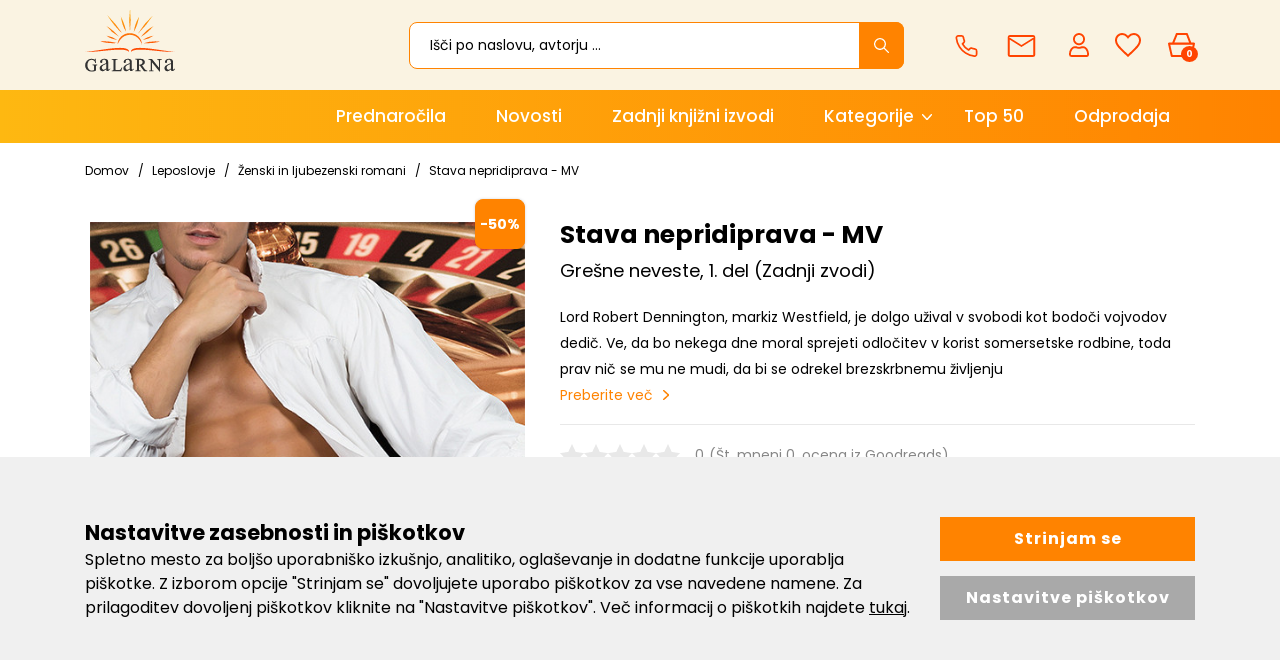

--- FILE ---
content_type: text/html; charset=UTF-8
request_url: https://www.galarna.si/stava-nepridiprava-mv
body_size: 39429
content:
<!DOCTYPE html>
<html lang="sl" prefix="og: http://ogp.me/ns#">

    <head>

    <meta charset="utf-8" />
    <meta name="viewport" content="width=device-width, initial-scale=1, shrink-to-fit=no" />
    <meta name="author" content="noviSplet.com" />
    <meta name="format-detection" content="telephone=no" />
    <link rel="apple-touch-icon" sizes="57x57" href="https://www.galarna.si/templates/galarna/favicon/apple-icon-57x57.png">
<link rel="apple-touch-icon" sizes="60x60" href="https://www.galarna.si/templates/galarna/favicon/apple-icon-60x60.png">

<link rel="apple-touch-icon" sizes="180x180" href="https://www.galarna.si/templates/galarna/favicon/apple-touch-icon.png">
<link rel="icon" type="image/png" sizes="32x32" href="https://www.galarna.si/templates/galarna/favicon/favicon-32x32.png">
<link rel="icon" type="image/png" sizes="16x16" href="https://www.galarna.si/templates/galarna/favicon/favicon-16x16.png">
<link rel="manifest" href="https://www.galarna.si/templates/galarna/favicon/site.webmanifest">
<link rel="mask-icon" href="https://www.galarna.si/templates/galarna/favicon/safari-pinned-tab.svg" color="#5bbad5">
<meta name="msapplication-TileColor" content="#da532c">
<meta name="theme-color" content="#ffffff">

    
             <title>Stava nepridiprava - MV | Knjiga avtorja Christi Caldwell</title>
        <meta name="description" content="Stava nepridiprava - MV -   Helena Banbury skrbi za finančne zadeve v igralniškem klubu za plemiče , pri analiziranju številk in urejanju..." />
        <meta name="keywords" content="stava nepridiprava - mv" />
        
    <meta property="og:locale" content="sl" />
    <meta property="og:type" content="website" />
    <meta property="og:title" content="Stava nepridiprava - MV | Galarna.si" />
    <meta property="og:description" content="Stava nepridiprava - MV -   Helena Banbury skrbi za finančne zadeve v igralniškem klubu za plemiče , pri analiziranju številk in urejanju..." />
    <meta property="og:url" content="https://www.galarna.si/stava-nepridiprava-mv" />
    <meta property="og:site_name" content="Galarna.si" />
            <meta property="og:image" content="https://www.galarna.si/modules/uploader/uploads/s_product/pics_s_product/stava-nepridiprava-mv-11281-0.jpg" />
    	
                        <link rel="alternate" hreflang="sl" href="https://www.galarna.si/stava-nepridiprava-mv" />
                        
    

            <link rel="canonical" href="https://www.galarna.si/stava-nepridiprava-mv" />
        
    <base href="https://www.galarna.si/" />

    <!-- Custom styles for this template -->

    <link rel="preconnect" href="https://fonts.googleapis.com">
    <link rel="preconnect" href="https://fonts.gstatic.com" crossorigin>
    <link href="https://fonts.googleapis.com/css2?family=Poppins:ital,wght@0,300;0,400;0,500;0,600;0,700;0,800;1,400&display=swap" rel="stylesheet">



    <link rel="stylesheet" href="https://www.galarna.si/cache/css/212f631552da98450c4e004e74bbd6a2.css?ver=22">

    <style>
    .mm-navbar {
        --mm-color-background: #ff8300;
        --mm-color-text-dimmed: #fff;
        --mm-color-button: #fff;
    }
    .mm-panel {
        --mm-color-background: #F1F1F1;
        --mm-color-text: #000;
        --mm-color-button: #000;
    }

    .mm-searchfield input, .mm-searchfield input:focus, .mm-searchfield input:hover, .mm-searchfield input::placeholder {
        color: #000;
        background: #fff;
    }

    .mm-listitem {
        border-bottom: 1px solid #DEDEDE;
    }

    .mm-listitem__btn {
        background: #fff;
    }

</style>       




        
        
    
            <script>    
                
                window.dataLayer = window.dataLayer || [];
                function gtag(){dataLayer.push(arguments);}
                
                gtag('consent', 'default', {
                        'ad_user_data': 'denied',
                        'ad_personalization': 'denied',
                        'ad_storage': 'denied',
                        'analytics_storage': 'denied',
                        'wait_for_update': 500,
                });

                if (localStorage.getItem('AdConsentGranted') == 'true' ) {
                    gtag('consent', 'update', {
                        ad_user_data: 'granted',
                        ad_personalization: 'granted',
                        ad_storage: 'granted',
                    }); 
                } 

                if (localStorage.getItem('AnalyticsConsentGranted') == 'true' ) {
                    gtag('consent', 'update', {
                        analytics_storage: 'granted'
                    }); 
                } 
                
            </script>

            
            
                
                    <!-- Meta Pixel Code -->
                    <script>                    
                        !function(f,b,e,v,n,t,s)
                        {if(f.fbq)return;n=f.fbq=function(){n.callMethod?
                        n.callMethod.apply(n,arguments):n.queue.push(arguments)};
                        if(!f._fbq)f._fbq=n;n.push=n;n.loaded=!0;n.version='2.0';
                        n.queue=[];t=b.createElement(e);t.async=!0;
                        t.src=v;s=b.getElementsByTagName(e)[0];
                        s.parentNode.insertBefore(t,s)}(window, document,'script',
                        'https://connect.facebook.net/en_US/fbevents.js');
                        fbq('init', '622537011601245');
                        fbq('track', 'PageView');
                        
                    </script>
                    <noscript><img height="1" width="1" style="display:none" src="https://www.facebook.com/tr?id=622537011601245&ev=PageView&noscript=1" /></noscript>
                    <!-- End Meta Pixel Code -->
                
            


        
                   
         

        
        
        <!-- Google tag (gtag.js) - NS GA4-->
        <script async src="https://www.googletagmanager.com/gtag/js?id=G-BP7N6VNNXE"></script>
        <script>
            window.dataLayer = window.dataLayer || [];
            function gtag(){dataLayer.push(arguments);}
            gtag('js', new Date());
            gtag('config', 'G-BP7N6VNNXE');
        </script>  

        <!-- Google tag (gtag.js) - GA UA -->
        <script async src="https://www.googletagmanager.com/gtag/js?id=UA-42086835-1"></script>
        <script>
            window.dataLayer = window.dataLayer || [];
            function gtag(){dataLayer.push(arguments);}
            gtag('js', new Date());
            gtag('config', 'UA-42086835-1');
        </script>

        <!-- Google tag (gtag.js) - GA4 --> 
        <script async src="https://www.googletagmanager.com/gtag/js?id=G-67K9S57J8G"></script> 
        <script> 
            window.dataLayer = window.dataLayer || []; 
            function gtag(){dataLayer.push(arguments);} 
            gtag('js', new Date()); 
            gtag('config', 'G-67K9S57J8G'); 
        </script>
         


            
    




    <script>
        var site_email = 'info@galarna.si';
        var site_phone = '+38640922522';
        var register_page = 'https://www.galarna.si/?mod=user&c=user&action=new_registration&lang=sl';
    </script>

    
    <script src="https://www.galarna.si/templates/galarna/assets/js/jquery-1.12.0.min.js"></script>
    <script src="https://www.galarna.si/templates/galarna/assets/js/3dflipbook/flipbook.min.js"></script>
     
 
</head>

        <script type="application/ld+json" class="rich-snippet">{"@context":"https://schema.org/","@type":"Book","@additionalType":"Product","mpn":"11281","name":"Stava nepridiprava - MV","description":"Lord Robert Dennington, markiz Westfield, je dolgo u\u017eival v svobodi kot bodo\u010di vojvodov dedi\u010d. Ve, da bo nekega dne moral sprejeti odlo\u010ditev v korist somersetske rodbine, toda prav ni\u010d se mu ne mudi, da bi se odrekel brezskrbnemu \u017eivljenju","sku":"24791","isbn":"9789617076660","datePublished":"2020-09-24","author":{"@type":"Person","name":"Christi Caldwell"},"image":["https://www.galarna.si/slir/w600-q90/modules/uploader/uploads/s_product/pics_s_product/stava-nepridiprava-mv-11281-0.jpg"],"offers":{"@type":"Offer","availability":"https://schema.org/InStock","itemCondition":"https://schema.org/NewCondition","price":"6.99","priceValidUntil":"","priceCurrency":"EUR","url":"https://www.galarna.si/stava-nepridiprava-mv"}}</script>
    <script>
        $.get("https://www.galarna.si/?mod=store&c=Cart&action=getReviewFromGoodReads&prodId=11281", function(data) {
            var goodReadsData = $.parseJSON(data);
            //console.log(goodReadsData);
            if(goodReadsData.length !== 0) {
               var oldSnippetContent = JSON.parse($('.rich-snippet').text());
               //console.log(oldSnippetContent);
               if(oldSnippetContent.aggregateRating) {
                oldSnippetContent.aggregateRating.ratingValue = goodReadsData.avgRating;
                oldSnippetContent.aggregateRating.reviewCount = goodReadsData.ratingsCount;
                //console.log(oldSnippetContent);
                var newSnippetContent = JSON.stringify(oldSnippetContent);
                //console.log(newSnippetContent);
                $('.rich-snippet').text(newSnippetContent);
               }
              
              
            }                
        });
    </script>
    
    <body class="mct_lngg_sl">
    <div id="mpage">
        


<header id="mct_header" class="mct_header fixed_mct_header">

    

    <div class="mct_head_middle d-none d-lg-block">

        <div class="container">

            <div class="row">

                <div class="col-xxl-2 col-xl-3 col-lg-3 align-self-center">

                    <div class="mct_middle_left_block">

                        <div id="mct_logo" class="mct_logo">

    <a href="https://www.galarna.si/">
        
        

        
        <svg xmlns="http://www.w3.org/2000/svg" xmlns:xlink="http://www.w3.org/1999/xlink" width="113.9" height="80" viewBox="0 0 113.9 80">
        <defs>
            <linearGradient id="linear-gradient" x1="0.5" x2="0.5" y2="1" gradientUnits="objectBoundingBox">
            <stop offset="0" stop-color="#feb811"/>
            <stop offset="1" stop-color="#ff4401"/>
            </linearGradient>
        </defs>
        <g id="logo-galarna" transform="translate(-19.2 -14.601)">
            <path id="Path_383" data-name="Path 383" d="M-2211.227,73.6a7.977,7.977,0,0,1-6.7-2.893,7.71,7.71,0,0,1-1.747-4.972,8.753,8.753,0,0,1,.938-3.887,8.2,8.2,0,0,1,3.154-3.422,7.612,7.612,0,0,1,3.969-1.012,10.942,10.942,0,0,1,1.532.132,9.834,9.834,0,0,1,1.937.6c.126.042.239.084.334.12a1.673,1.673,0,0,0,.427.126.109.109,0,0,0,.1-.058,2.875,2.875,0,0,0,.173-.71l.034-.209h.788v.305l.412,4.945h-.842l-.057-.17a6.627,6.627,0,0,0-1.434-2.568,4.513,4.513,0,0,0-3.21-1.232,4.6,4.6,0,0,0-4.086,2.165,7.865,7.865,0,0,0-1.2,4.419,8.3,8.3,0,0,0,.82,3.793l0,.011a5.49,5.49,0,0,0,2.049,2.49,5.281,5.281,0,0,0,2.6.81,6.219,6.219,0,0,0,1.5-.187,4.678,4.678,0,0,0,1.308-.549V67.494a3.616,3.616,0,0,0-.169-1.385A.77.77,0,0,0-2209,65.7a2.682,2.682,0,0,0-1.125-.169h-.25v-.89h6.227v.89h-.51a.947.947,0,0,0-.948.448,4.2,4.2,0,0,0-.168,1.515V72.2l-.131.071a11.143,11.143,0,0,1-2.532,1A11.976,11.976,0,0,1-2211.227,73.6Zm86.338-.13h-.76l-9.457-11.713v8.6a2.913,2.913,0,0,0,.273,1.6,1.355,1.355,0,0,0,1.1.359h.771v.89h-5.707v-.89h.771a1.281,1.281,0,0,0,1.158-.474l.008-.012a3.314,3.314,0,0,0,.211-1.477V59.909c-.417-.472-.72-.776-.9-.957a2.055,2.055,0,0,0-.87-.394l-.011,0a2.871,2.871,0,0,0-.9-.118h-.25v-.825h4.406l8.742,10.865V60.465a2.9,2.9,0,0,0-.273-1.6,1.356,1.356,0,0,0-1.1-.359h-.771v-.89h5.707v.89h-.77a1.282,1.282,0,0,0-1.159.475l-.008.011a3.239,3.239,0,0,0-.21,1.477V73.47Zm9.227-.381a3.239,3.239,0,0,1-2.539-1.041,3.968,3.968,0,0,1-.976-2.8,3.536,3.536,0,0,1,.456-1.887,6.6,6.6,0,0,1,2.278-2.083,34.073,34.073,0,0,1,5.4-2.343v-.521a5,5,0,0,0-.717-3.058,2.653,2.653,0,0,0-2.017-.846,2.57,2.57,0,0,0-1.627.52,1.706,1.706,0,0,0-.586,1.237l.065.911a1.6,1.6,0,0,1-.39,1.172,1.333,1.333,0,0,1-.976.391,1.177,1.177,0,0,1-.977-.455,1.6,1.6,0,0,1-.391-1.172,3.268,3.268,0,0,1,1.432-2.538,6.126,6.126,0,0,1,3.97-1.172,6.429,6.429,0,0,1,3.189.651,2.719,2.719,0,0,1,1.366,1.562,8.976,8.976,0,0,1,.261,2.864v5.076a22.113,22.113,0,0,0,.065,2.6,1.228,1.228,0,0,0,.26.651.55.55,0,0,0,.455.13.942.942,0,0,0,.455-.129,11.325,11.325,0,0,0,1.3-1.172v.912c-1.151,1.6-2.312,2.407-3.45,2.407a1.51,1.51,0,0,1-1.237-.586c-.256-.192-.391-.777-.391-1.692a16.389,16.389,0,0,1-2.863,2.018A4.347,4.347,0,0,1-2115.662,73.091Zm4.685-9.112h0a32.553,32.553,0,0,0-3.124,1.366,5.5,5.5,0,0,0-1.823,1.5,2.716,2.716,0,0,0-.52,1.692,2.877,2.877,0,0,0,.715,1.952,2.044,2.044,0,0,0,1.563.781,5.806,5.806,0,0,0,3.189-1.627V63.979Zm-56.771,9.112a3.235,3.235,0,0,1-2.538-1.041,3.967,3.967,0,0,1-.977-2.8,3.53,3.53,0,0,1,.456-1.887,6.593,6.593,0,0,1,2.278-2.083,36.44,36.44,0,0,1,5.4-2.343v-.521a5.007,5.007,0,0,0-.716-3.058,2.653,2.653,0,0,0-2.017-.846,2.57,2.57,0,0,0-1.627.52,1.706,1.706,0,0,0-.586,1.237v.911a1.6,1.6,0,0,1-.391,1.172,1.33,1.33,0,0,1-.977.391,1.176,1.176,0,0,1-.976-.455,1.6,1.6,0,0,1-.391-1.172,3.268,3.268,0,0,1,1.432-2.538,6.046,6.046,0,0,1,3.97-1.172,6.428,6.428,0,0,1,3.189.651,2.728,2.728,0,0,1,1.367,1.562,8.989,8.989,0,0,1,.26,2.864v5.076a22.2,22.2,0,0,0,.065,2.6,1.237,1.237,0,0,0,.261.651.549.549,0,0,0,.456.13.946.946,0,0,0,.453-.128,11.338,11.338,0,0,0,1.3-1.173v.912c-1.15,1.6-2.311,2.407-3.449,2.407a1.508,1.508,0,0,1-1.237-.586,3.477,3.477,0,0,1-.326-1.692,16.37,16.37,0,0,1-2.864,2.018A4.347,4.347,0,0,1-2167.748,73.091Zm4.686-9.112h0a32.358,32.358,0,0,0-3.124,1.366,5.5,5.5,0,0,0-1.823,1.5,2.713,2.713,0,0,0-.52,1.692,2.877,2.877,0,0,0,.716,1.952,2.042,2.042,0,0,0,1.563.781,5.683,5.683,0,0,0,3.189-1.627V63.979Zm-34.64,9.112a3.235,3.235,0,0,1-2.538-1.041,3.967,3.967,0,0,1-.977-2.8,3.536,3.536,0,0,1,.456-1.887,6.609,6.609,0,0,1,2.279-2.083,36.414,36.414,0,0,1,5.4-2.343v-.521a5.007,5.007,0,0,0-.716-3.058,2.654,2.654,0,0,0-2.018-.846,2.57,2.57,0,0,0-1.627.52,1.7,1.7,0,0,0-.585,1.237l.065.911a1.6,1.6,0,0,1-.39,1.172,1.331,1.331,0,0,1-.977.391,1.176,1.176,0,0,1-.976-.455,1.6,1.6,0,0,1-.391-1.172,3.268,3.268,0,0,1,1.432-2.538,6.046,6.046,0,0,1,3.97-1.172,6.428,6.428,0,0,1,3.189.651,2.721,2.721,0,0,1,1.367,1.562,8.988,8.988,0,0,1,.26,2.864v5.076a22.2,22.2,0,0,0,.065,2.6,1.237,1.237,0,0,0,.261.651.549.549,0,0,0,.455.13.948.948,0,0,0,.453-.128,11.368,11.368,0,0,0,1.3-1.173v.912c-1.15,1.6-2.311,2.407-3.449,2.407a1.508,1.508,0,0,1-1.237-.586c-.259-.194-.391-.763-.391-1.692a16.376,16.376,0,0,1-2.864,2.018A4.347,4.347,0,0,1-2197.7,73.091Zm4.686-9.112a32.374,32.374,0,0,0-3.124,1.366,5.5,5.5,0,0,0-1.823,1.5,2.715,2.715,0,0,0-.52,1.692,2.877,2.877,0,0,0,.715,1.952,2.041,2.041,0,0,0,1.562.781,5.813,5.813,0,0,0,3.19-1.627V63.979Zm52.143,9.1h-4.349l-5.077-7.095h-1.183V70.1c0,1.288.227,1.554.253,1.58l.018.021a1.328,1.328,0,0,0,1.041.427h.836v.89h-6.879v-.89h.836a1.186,1.186,0,0,0,1.146-.519A3.59,3.59,0,0,0-2154,70.1V60.335c0-1.3-.226-1.555-.252-1.58l-.019-.021a1.371,1.371,0,0,0-1.106-.427h-.836v-.89h5.718a15.616,15.616,0,0,1,3.575.333l.018.005a4.067,4.067,0,0,1,2,1.382,3.7,3.7,0,0,1,.835,2.434,3.838,3.838,0,0,1-.971,2.57,4.736,4.736,0,0,1-2.571,1.429l2.845,4.055a9.546,9.546,0,0,0,1.76,1.957,4.991,4.991,0,0,0,1.914.609l.212.033v.854Zm-9.037-14.253a9.621,9.621,0,0,0-1.507.158v5.851h.336a5.024,5.024,0,0,0,3.094-.854,2.878,2.878,0,0,0,1.016-2.215,2.745,2.745,0,0,0-.773-2.1A2.941,2.941,0,0,0-2149.909,58.828Zm-24.062,14.253h-11.956V72.19h.836a1.29,1.29,0,0,0,1.15-.461,3.645,3.645,0,0,0,.227-1.5V60.465a2.918,2.918,0,0,0-.273-1.6,1.36,1.36,0,0,0-1.1-.359h-.836v-.89h7.2v.89h-.25a3.918,3.918,0,0,0-1.515.169l-.019.009a.919.919,0,0,0-.52.465,4.479,4.479,0,0,0-.169,1.58v9.437a2.482,2.482,0,0,0,.154,1.1l.015.027a.421.421,0,0,0,.246.2,7.083,7.083,0,0,0,1.614.117h1.106a6.985,6.985,0,0,0,2.309-.239,2.958,2.958,0,0,0,1.146-.844,7.3,7.3,0,0,0,1.064-1.948l.074-.187.87.145-1.372,4.55Z" transform="translate(2239 21)" fill="#333"/>
            <path id="Path_382" data-name="Path 382" d="M-2185.73,25.71v0c.056-3.474,3.859-5.162,11.629-5.162,6.4,0,14.557,1.128,22.359,2.284l2.192.326c6.755,1.007,13.135,1.959,17.092,1.959a13.284,13.284,0,0,0,2.558-.2,23.006,23.006,0,0,1-6.246.638c-4.821,0-11.041-.632-17.626-1.3l-.664-.067c-6.314-.642-13.471-1.37-19.309-1.37-6.561,0-10.481.947-11.983,2.894Zm-2.241,0,0,0c-1.5-1.948-5.422-2.894-11.984-2.894-5.838,0-12.995.728-19.309,1.37l-.656.067c-6.588.67-12.811,1.3-17.633,1.3a23,23,0,0,1-6.245-.638,13.474,13.474,0,0,0,2.558.2c3.956,0,10.337-.951,17.093-1.959l.053-.008,2.136-.318c7.8-1.156,15.955-2.284,22.359-2.284,7.769,0,11.573,1.689,11.629,5.162Zm-14.565-9.2h0c0-8.048,6.914-14.6,15.407-14.6s15.4,6.545,15.4,14.59c-2.378-7.68-8.219-12.45-15.245-12.45C-2193.957,4.054-2200.067,8.944-2202.536,16.511Zm36.654-1.7c-1.292,0-2.615-.04-3.931-.118a50.319,50.319,0,0,1,14.729-2.386,43.2,43.2,0,0,1,6.418.484A85.723,85.723,0,0,1-2165.882,14.816Zm-43.193-.153a63.483,63.483,0,0,1-15.727-2.176,48.363,48.363,0,0,1,5.449-.307,62.829,62.829,0,0,1,15.7,2.208A54.108,54.108,0,0,1-2209.074,14.663Zm38.427-4.035v0c4.049-2.931,7.909-4.48,13.767-5.526A32.194,32.194,0,0,1-2170.648,10.627Zm-32.22,0c-.787-.2-1.535-.385-2.259-.562-4.45-1.091-7.964-1.952-11.506-4.965a32.924,32.924,0,0,1,13.765,5.525Zm29.886-4.114h0a54.27,54.27,0,0,1,7.192-7.626,43.3,43.3,0,0,1,8.63-5.772C-2162.181-1.426-2166.58,2.719-2172.982,6.512Zm-27.971-.266a54.185,54.185,0,0,1-15.819-13.4,55.161,55.161,0,0,1,8.3,5.937,84.232,84.232,0,0,1,7.523,7.459Zm24-3.452h0a107.4,107.4,0,0,1,19.182-23.436A133.2,133.2,0,0,1-2176.949,2.795Zm-19.431-.177a106.149,106.149,0,0,1-19.179-23.437,150.222,150.222,0,0,1,19.18,23.436Zm14.293-2.3h0a57.55,57.55,0,0,1,2.4-9.975,45.142,45.142,0,0,1,4.324-9.084C-2176.614-11.988-2178.234-6.162-2182.086.319Zm-9.622,0a42.232,42.232,0,0,1-4.409-9.229,61.916,61.916,0,0,1-2.311-9.831c3.134,5.416,5.081,10.938,6.721,19.058Zm4.856-.047A102.882,102.882,0,0,1-2186.8-29.4,128.61,128.61,0,0,1-2186.85.272Z" transform="translate(2263 44)" fill="url(#linear-gradient)"/>
        </g>
        </svg>


        
    </a>
    
</div>
                
                    </div>

                </div>

                <div class="col-xxl-10 col-xl-9 col-lg-9 align-self-center">

                    <div class="mct_middle_right_block">

                                                    <div id="mct_search" class="mct_search">

    <div class="mct_search_box">
    
        <form method="get" action="https://www.galarna.si/" novalidate>
            
            <input type="hidden" name="lang" value="sl" />
            <input type="hidden" name="mod" value="search" />
            <input type="hidden" name="c" value="search" />
            <input type="text" class="search_text mct_ac" name="q" placeholder='Išči po naslovu, avtorju ...' value="" required />
            <button type="submit">
                <div class="mct_search_icon_box">
                    
                  
<svg xmlns="http://www.w3.org/2000/svg" width="14.996" height="15" viewBox="0 0 14.996 15">
  <path id="icon-search" d="M19.32,18.407,15.15,14.2a5.944,5.944,0,1,0-.9.914l4.143,4.183a.642.642,0,0,0,.906.023A.646.646,0,0,0,19.32,18.407Zm-8.841-3.245A4.693,4.693,0,1,1,13.8,13.787,4.664,4.664,0,0,1,10.479,15.162Z" transform="translate(-4.5 -4.493)" fill="#fff"/>
</svg>


                </div>
            </button>

        </form>

    </div>

</div>
                        
                         <div id="top_contact_block" class="top_contact_block  ">


        

   

    <div class="top_contact_box mct_gsm">
       <a href="tel:+38640922522">
        <svg xmlns="http://www.w3.org/2000/svg" width="19.283" height="19.319" viewBox="0 0 19.283 19.319">
            <path id="icon-phone" d="M20.949,16.339v2.682A1.788,1.788,0,0,1,19,20.81a17.694,17.694,0,0,1-7.716-2.745A17.434,17.434,0,0,1,5.92,12.7,17.694,17.694,0,0,1,3.175,4.949,1.788,1.788,0,0,1,4.954,3H7.636A1.788,1.788,0,0,1,9.425,4.538,11.48,11.48,0,0,0,10.05,7.05a1.788,1.788,0,0,1-.4,1.886L8.513,10.072a14.305,14.305,0,0,0,5.364,5.364L15.013,14.3a1.788,1.788,0,0,1,1.886-.4,11.48,11.48,0,0,0,2.512.626,1.788,1.788,0,0,1,1.538,1.815Z" transform="translate(-2.417 -2.25)" fill="none" stroke="#ff4401" stroke-linecap="round" stroke-linejoin="round" stroke-width="1.5"/>
        </svg>

         <span>040 922 522</span>
        </a>
        
    </div>

    

    <div class="top_contact_box mct_email">
     <a href="mailto:info@galarna.si">
        <svg xmlns="http://www.w3.org/2000/svg" width="18.755" height="14.904" viewBox="0 0 18.755 14.904">
            <path id="icon-mail" d="M117.581,27.4H102.175a1.677,1.677,0,0,1-1.675-1.675l.009-11.553a1.673,1.673,0,0,1,1.666-1.676h15.405a1.677,1.677,0,0,1,1.675,1.676V25.729A1.677,1.677,0,0,1,117.581,27.4ZM101.926,15.65V25.979h15.9V15.65l-7.952,4.97Zm-.622-1.724,8.573,5.359,8.574-5.359Z" transform="translate(-100.5 -12.5)" fill="#ff4401"/>
        </svg>
        <span>info@galarna.si</span>
    </a>

        
    </div>

</div>

                                                    <div id="mct_user_block" class="mct_user_block">

    
        <div class="mct_user">

            <a class="mct_login" href="#" rel="mct_cstm_tooltip" title="Prijava" data-toggle="modal" data-target="#mct_register_modal">
                <div class="mct_login_icon_box">
                    <svg xmlns="http://www.w3.org/2000/svg" width="19.699" height="23.701" viewBox="0 0 19.699 23.701">
                        <path id="Path_369" data-name="Path 369" d="M-1356.555-15.449a2.624,2.624,0,0,1-2.6-2.646v-.568a9.235,9.235,0,0,1,1.538-4.771c.625-.946,1.956-2.534,3.847-2.534h2.122l.182.086a5.087,5.087,0,0,0,2.16.482,5.06,5.06,0,0,0,2.159-.482l.184-.086h2.121c1.892,0,3.223,1.589,3.848,2.534a9.235,9.235,0,0,1,1.538,4.771v.568a2.624,2.624,0,0,1-2.595,2.646Zm.375-6.789a7.217,7.217,0,0,0-1.129,3.575v.568a.759.759,0,0,0,.753.763h14.509a.758.758,0,0,0,.752-.763v-.568a7.209,7.209,0,0,0-1.129-3.575c-.737-1.175-1.616-1.848-2.415-1.848h-1.727l-.028.012a6.856,6.856,0,0,1-2.709.556,6.869,6.869,0,0,1-2.707-.556l-.028-.012h-1.729C-1354.562-24.085-1355.442-23.412-1356.179-22.237Zm.935-10.857a6.008,6.008,0,0,1,5.944-6.056,6.007,6.007,0,0,1,5.944,6.056,6.006,6.006,0,0,1-5.944,6.054A6.007,6.007,0,0,1-1355.244-33.094Zm1.842,0a4.142,4.142,0,0,0,4.1,4.172,4.141,4.141,0,0,0,4.1-4.172,4.142,4.142,0,0,0-4.1-4.173A4.143,4.143,0,0,0-1353.4-33.094Z" transform="translate(1359.15 39.15)" fill="#ff4401"/>
                    </svg>
                </div>
                
            </a>

        </div>

    
</div>
                        
                                                    <div id="mct_favorites_box" class="mct_favorites_box">

    <a href="https://www.galarna.si/?mod=store&c=favourites&lang=sl" title="Priljubljeni">

        <div class="mct_favorites_icon_box ">
            
                                                    <svg xmlns="http://www.w3.org/2000/svg" width="26" height="24" viewBox="0 0 26 24">
                    <path id="icon-heart" d="M22.225,4.5a7.69,7.69,0,0,0-5.85,2.744A7.69,7.69,0,0,0,10.525,4.5a7.069,7.069,0,0,0-7.15,7.194c0,4.969,4.419,8.956,11.112,15.106l1.888,1.7,1.887-1.7c6.694-6.15,11.113-10.137,11.113-15.106A7.069,7.069,0,0,0,22.225,4.5Zm-5.05,20.581-.263.244-.537.488-.538-.488-.263-.244a79.442,79.442,0,0,1-7.669-7.625c-1.75-2.169-2.525-3.944-2.525-5.763A5.2,5.2,0,0,1,6.862,7.988,5.086,5.086,0,0,1,10.525,6.5a5.732,5.732,0,0,1,4.319,2.031l1.531,1.819,1.531-1.819A5.711,5.711,0,0,1,22.225,6.5a5.111,5.111,0,0,1,3.669,1.488,5.209,5.209,0,0,1,1.481,3.706c0,1.812-.781,3.594-2.525,5.763A79.6,79.6,0,0,1,17.175,25.081Z" transform="translate(-3.375 -4.5)" fill="#ff4401"/>
                </svg>
                    
        </div>

    </a>

</div>
                        
                                                    



<div id="active_cart" class="cart active_cart">

    <div class="cart-top" onclick="window.location='https://www.galarna.si/?mod=store&c=cart&lang=sl'">
        
        <div class="mct_qcart_box mct_left">

            
            <svg xmlns="http://www.w3.org/2000/svg" width="27.1" height="23.507" viewBox="0 0 27.1 23.507">
                <path id="Path_368" data-name="Path 368" d="M-1461.461-15.18a1,1,0,0,1-.975-.776l-2.789-12.083a1,1,0,0,1,.192-.848,1,1,0,0,1,.783-.377h3.222c.009-.028.019-.057.031-.085l3.65-8.726a1,1,0,0,1,.922-.614h10.138a1,1,0,0,1,.931.634l3.437,8.725q.013.033.023.066h2.747a1,1,0,0,1,.782.377,1,1,0,0,1,.192.848l-2.788,12.083a1,1,0,0,1-.975.776Zm.795-2h17.932l2.327-10.083h-22.586Zm16.623-12.083-2.925-7.424h-8.791l-3.106,7.424Z" transform="translate(1465.25 38.687)" fill="#ff4401"/>
            </svg>

            <span class="mct_count">0</span>
        </div>

        <div class="mct_qcart_box mct_right">

            <div class="mct_text">Košarica</div> 

            <div class="mct_amount">
                0,00 €
            </div>

        </div>

    </div>
    
    <div class="cart_top_mob d-lg-none" onclick="window.location='https://www.galarna.si/?mod=store&c=cart&lang=sl'">
        
        <div class="mct_qcart_box mct_left">

            

            <svg xmlns="http://www.w3.org/2000/svg" width="27.1" height="23.507" viewBox="0 0 27.1 23.507">
                <path id="Path_368" data-name="Path 368" d="M-1461.461-15.18a1,1,0,0,1-.975-.776l-2.789-12.083a1,1,0,0,1,.192-.848,1,1,0,0,1,.783-.377h3.222c.009-.028.019-.057.031-.085l3.65-8.726a1,1,0,0,1,.922-.614h10.138a1,1,0,0,1,.931.634l3.437,8.725q.013.033.023.066h2.747a1,1,0,0,1,.782.377,1,1,0,0,1,.192.848l-2.788,12.083a1,1,0,0,1-.975.776Zm.795-2h17.932l2.327-10.083h-22.586Zm16.623-12.083-2.925-7.424h-8.791l-3.106,7.424Z" transform="translate(1465.25 38.687)" fill="#ff4401"/>
            </svg>


        </div>

        <div class="mct_qcart_box mct_right">

            0

        </div>

    </div>

    <div class="cart-open no-upsells mct_quick_cart">
        
        <div class="cart-open-wrap">

            
            <div class="cart-open-right" style="border:0;">

                
            </div>

        </div>

        <div class="mct_more">

            
                <p>Košarica je prazna</p>

            
        </div>

                <div class="free_gift_msg_container">
            <div class="free_shipping free_shipping_msg">Brezplačno darilo za nakup nad 60 €</div>
        </div>
                
        <div class="free_shipping_msg_container">
            <div class="free_shipping free_shipping_msg">Brezplačna dostava za nakup nad 40 €</div>
        </div>
		
    </div>

</div>
                                            
                    </div>

                </div>

            </div>

        </div>

    </div>
    
    <div class="mct_head_bottom d-none d-lg-block">

        <div class="container">

            <div class="row">

                <div class="col-lg-12">

                                            
<div id="mct_main_menu" class="mct_main_menu">

    <div class="row2">
        
        
            <ul class="mct_main_menu_box">
                
                        
                            
                           

                        <li class="mct_menu_201  ">

                            <a data-cat="201" href="prednarocila" >Prednaročila</a>


                        

                            
    
            

                    
                            </li>

                        
                  
     
                
                        
                            
                           

                        <li class="mct_menu_291  ">

                            <a data-cat="291" href="novosti" >Novosti</a>


                        

                            
    
            

                    
                            </li>

                        
                  
     
                
                        
                            
                           

                        <li class="mct_menu_326  ">

                            <a data-cat="326" href="https://www.galarna.si/?lang=sl&mod=search&c=search&q=Zadnji+izvodi" >Zadnji knjižni izvodi</a>


                        

                            
    
            

                    
                            </li>

                        
                  
     
                
                        
                            
                           

                        <li class="mct_menu_200 dropdown ">

                            <a data-cat="200" href="kategorije" data-toggle="dropdown" class="dropdown-toggle">Kategorije</a>


                        

                            
        
                                    

                            <ul id="mct_dropmenu_cats" class="mct_cats_dropdown_menu mct_dropdown_menu dropdown-menu drop-1">

                                    <div class="row">

                                        
                                            <div class="col-lg-3 col-md-3">

                                                                                                   
                                                        <li class="submenu-title  ">
                                                            
                                                            <a data-cat="205" href="duhovnost-in-osebna-rast" class="category-link" >Duhovnost in osebna rast</a>
                                                        
                                                            
                                                                <ul id="mct_subdropmenu_205" class="mct_subdropdown_menu">
                                                                
                                                                    <li class="mct_grid col-xl-12 col-lg-12">
                                                                                
                                                                        <ul class="mct_subcats_menu">
                                                                            
                                                                                                                                                        
                                                                                
                                                                                
                                                                                    <li class="">
                                                                                        <a data-cat="214" href="osebna-rast-motivacija">Osebna rast, motivacija</a>
                                                                                    </li>

                                                                                
                                                    
                                                                                                                                                        
                                                                                
                                                                                
                                                                                    <li class="">
                                                                                        <a data-cat="215" href="duhovnost-ezoterika">Duhovnost, ezoterika</a>
                                                                                    </li>

                                                                                
                                                    
                                                                                                                                                        
                                                                                
                                                                                
                                                                                    <li class="">
                                                                                        <a data-cat="216" href="astrologija-vedezevanje-sanje-karte">Astrologija, vedeževanje, sanje, karte</a>
                                                                                    </li>

                                                                                
                                                    
                                                                                                                                                        
                                                                        </ul>

                                                                    </li>

                                                                </ul>

                                                            
                                                        </li>
                                                  
                                                                                                   
                                                        <li class="submenu-title  ">
                                                            
                                                            <a data-cat="209" href="prirocniki" class="category-link" >Priročniki</a>
                                                        
                                                            
                                                                <ul id="mct_subdropmenu_209" class="mct_subdropdown_menu">
                                                                
                                                                    <li class="mct_grid col-xl-12 col-lg-12">
                                                                                
                                                                        <ul class="mct_subcats_menu">
                                                                            
                                                                                                                                                        
                                                                                
                                                                                
                                                                                    <li class="">
                                                                                        <a data-cat="217" href="dom-in-vrt">Dom in vrt</a>
                                                                                    </li>

                                                                                
                                                    
                                                                                                                                                        
                                                                                
                                                                                
                                                                                    <li class="">
                                                                                        <a data-cat="218" href="filozofija-psihologija">Filozofija in psihologija</a>
                                                                                    </li>

                                                                                
                                                    
                                                                                                                                                        
                                                                                
                                                                                
                                                                                    <li class="">
                                                                                        <a data-cat="219" href="religije-in-teologija">Religije in teologija</a>
                                                                                    </li>

                                                                                
                                                    
                                                                                                                                                        
                                                                                
                                                                                
                                                                                    <li class="">
                                                                                        <a data-cat="220" href="druzboslovje-humanistika">Družboslovje in humanistika</a>
                                                                                    </li>

                                                                                
                                                    
                                                                                                                                                        
                                                                                
                                                                                
                                                                                    <li class="">
                                                                                        <a data-cat="221" href="hisni-ljubljencki">Hišni ljubljenčki</a>
                                                                                    </li>

                                                                                
                                                    
                                                                                                                                                        
                                                                                
                                                                                
                                                                                    <li class="">
                                                                                        <a data-cat="222" href="ljubezen-in-spolnost">Ljubezen in spolnost</a>
                                                                                    </li>

                                                                                
                                                    
                                                                                                                                                        
                                                                                
                                                                                
                                                                                    <li class="">
                                                                                        <a data-cat="223" href="naravoslovje">Naravoslovje</a>
                                                                                    </li>

                                                                                
                                                    
                                                                                                                                                        
                                                                                
                                                                                
                                                                                    <li class="">
                                                                                        <a data-cat="224" href="podjetnistvo-prodaja-in-marketing">Podjetništvo, prodaja in marketing</a>
                                                                                    </li>

                                                                                
                                                    
                                                                                                                                                        
                                                                                
                                                                                
                                                                                    <li class="">
                                                                                        <a data-cat="225" href="slovarji-in-leksikoni">Slovarji in leksikoni</a>
                                                                                    </li>

                                                                                
                                                    
                                                                                                                                                        
                                                                                
                                                                                
                                                                                    <li class="">
                                                                                        <a data-cat="226" href="sport-in-vadba">Šport in vadba</a>
                                                                                    </li>

                                                                                
                                                    
                                                                                                                                                        
                                                                                
                                                                                
                                                                                    <li class="">
                                                                                        <a data-cat="227" href="vzgoja-in-izobrazevanje">Vzgoja in izobraževanje</a>
                                                                                    </li>

                                                                                
                                                    
                                                                                                                                                        
                                                                                
                                                                                
                                                                                    <li class="">
                                                                                        <a data-cat="228" href="zgodovina">Zgodovina</a>
                                                                                    </li>

                                                                                
                                                    
                                                                                                                                                        
                                                                        </ul>

                                                                    </li>

                                                                </ul>

                                                            
                                                        </li>
                                                  
                                                                                                   
                                                        <li class="submenu-title  ">
                                                            
                                                            <a data-cat="213" href="fotografija-glasba-film-umetnost" class="category-link" >Fotografija, glasba, film, umetnost</a>
                                                        
                                                            
                                                                <ul id="mct_subdropmenu_213" class="mct_subdropdown_menu">
                                                                
                                                                    <li class="mct_grid col-xl-12 col-lg-12">
                                                                                
                                                                        <ul class="mct_subcats_menu">
                                                                            
                                                                                                                                                        
                                                                                
                                                                                
                                                                                    <li class="">
                                                                                        <a data-cat="229" href="fotografija">Fotografija</a>
                                                                                    </li>

                                                                                
                                                    
                                                                                                                                                        
                                                                                
                                                                                
                                                                                    <li class="">
                                                                                        <a data-cat="230" href="umetnost-film-glasba">Umetnost, film, glasba</a>
                                                                                    </li>

                                                                                
                                                    
                                                                                                                                                        
                                                                                
                                                                                
                                                                                    <li class="">
                                                                                        <a data-cat="231" href="note">Note</a>
                                                                                    </li>

                                                                                
                                                    
                                                                                                                                                        
                                                                                
                                                                                
                                                                                    <li class="">
                                                                                        <a data-cat="232" href="cd">CD</a>
                                                                                    </li>

                                                                                
                                                    
                                                                                                                                                        
                                                                        </ul>

                                                                    </li>

                                                                </ul>

                                                            
                                                        </li>
                                                  
                                                                                                   
                                                        <li class="submenu-title  ">
                                                            
                                                            <a data-cat="206" href="kulinarika-kuharske-knjige" class="category-link" >Kulinarika, kuharske knjige</a>
                                                        
                                                            
                                                                <ul id="mct_subdropmenu_206" class="mct_subdropdown_menu">
                                                                
                                                                    <li class="mct_grid col-xl-12 col-lg-12">
                                                                                
                                                                        <ul class="mct_subcats_menu">
                                                                            
                                                                                                                                                        
                                                                                
                                                                                
                                                                                    <li class="">
                                                                                        <a data-cat="233" href="splosne-kuharice">Splošne kuharice</a>
                                                                                    </li>

                                                                                
                                                    
                                                                                                                                                        
                                                                                
                                                                                
                                                                                    <li class="">
                                                                                        <a data-cat="234" href="sladice-in-peciva">Sladice in peciva</a>
                                                                                    </li>

                                                                                
                                                    
                                                                                                                                                        
                                                                                
                                                                                
                                                                                    <li class="">
                                                                                        <a data-cat="235" href="kuhanje-po-sestavinah">Kuhanje po sestavinah</a>
                                                                                    </li>

                                                                                
                                                    
                                                                                                                                                        
                                                                                
                                                                                
                                                                                    <li class="">
                                                                                        <a data-cat="236" href="veganski-vegetarijanski-recepti">Veganski, vegetarijanski recepti</a>
                                                                                    </li>

                                                                                
                                                    
                                                                                                                                                        
                                                                                
                                                                                
                                                                                    <li class="">
                                                                                        <a data-cat="237" href="zdrava-in-polnovredna-kuhinja">Zdrava in polnovredna kuhinja</a>
                                                                                    </li>

                                                                                
                                                    
                                                                                                                                                        
                                                                                
                                                                                
                                                                                    <li class="">
                                                                                        <a data-cat="238" href="napitki-vina">Napitki, vina</a>
                                                                                    </li>

                                                                                
                                                    
                                                                                                                                                        
                                                                        </ul>

                                                                    </li>

                                                                </ul>

                                                            
                                                        </li>
                                                  
                                                
                                             </div>

                                        
                                            <div class="col-lg-3 col-md-3">

                                                                                                   
                                                        <li class="submenu-title  ">
                                                            
                                                            <a data-cat="210" href="zemljevidi-avtokarte-vodniki-turizem" class="category-link" >Zemljevidi, avtokarte, vodniki, turizem</a>
                                                        
                                                            
                                                                <ul id="mct_subdropmenu_210" class="mct_subdropdown_menu">
                                                                
                                                                    <li class="mct_grid col-xl-12 col-lg-12">
                                                                                
                                                                        <ul class="mct_subcats_menu">
                                                                            
                                                                                                                                                        
                                                                                
                                                                                
                                                                                    <li class="">
                                                                                        <a data-cat="239" href="fotomonografije">Fotomonografije</a>
                                                                                    </li>

                                                                                
                                                    
                                                                                                                                                        
                                                                                
                                                                                
                                                                                    <li class="">
                                                                                        <a data-cat="240" href="avtokarte">Avtokarte</a>
                                                                                    </li>

                                                                                
                                                    
                                                                                                                                                        
                                                                                
                                                                                
                                                                                    <li class="">
                                                                                        <a data-cat="241" href="kolesarski-vodniki">Kolesarski vodniki</a>
                                                                                    </li>

                                                                                
                                                    
                                                                                                                                                        
                                                                                
                                                                                
                                                                                    <li class="">
                                                                                        <a data-cat="242" href="atlasi">Atlasi</a>
                                                                                    </li>

                                                                                
                                                    
                                                                                                                                                        
                                                                                
                                                                                
                                                                                    <li class="">
                                                                                        <a data-cat="243" href="mestni-nacrti">Mestni načrti</a>
                                                                                    </li>

                                                                                
                                                    
                                                                                                                                                        
                                                                                
                                                                                
                                                                                    <li class="">
                                                                                        <a data-cat="244" href="planinske-karte">Planinske karte</a>
                                                                                    </li>

                                                                                
                                                    
                                                                                                                                                        
                                                                                
                                                                                
                                                                                    <li class="">
                                                                                        <a data-cat="245" href="planinski-izletniski-ladijski-vodniki">Planinski, izletniški, ladijski vodniki</a>
                                                                                    </li>

                                                                                
                                                    
                                                                                                                                                        
                                                                                
                                                                                
                                                                                    <li class="">
                                                                                        <a data-cat="246" href="plezalni-vodniki">Plezalni vodniki</a>
                                                                                    </li>

                                                                                
                                                    
                                                                                                                                                        
                                                                                
                                                                                
                                                                                    <li class="">
                                                                                        <a data-cat="247" href="potopisi-reportaze">Potopisi, reportaže</a>
                                                                                    </li>

                                                                                
                                                    
                                                                                                                                                        
                                                                                
                                                                                
                                                                                    <li class="">
                                                                                        <a data-cat="248" href="razglednice">Razglednice</a>
                                                                                    </li>

                                                                                
                                                    
                                                                                                                                                        
                                                                                
                                                                                
                                                                                    <li class="">
                                                                                        <a data-cat="249" href="slovenija-monografije">Slovenija - monografije</a>
                                                                                    </li>

                                                                                
                                                    
                                                                                                                                                        
                                                                                
                                                                                
                                                                                    <li class="">
                                                                                        <a data-cat="250" href="stenske-karte">Stenske karte</a>
                                                                                    </li>

                                                                                
                                                    
                                                                                                                                                        
                                                                                
                                                                                
                                                                                    <li class="">
                                                                                        <a data-cat="251" href="turisticne-karte">Turistične karte</a>
                                                                                    </li>

                                                                                
                                                    
                                                                                                                                                        
                                                                                
                                                                                
                                                                                    <li class="">
                                                                                        <a data-cat="252" href="vodniki-v-tujih-jezikih">Vodniki v tujih jezikih</a>
                                                                                    </li>

                                                                                
                                                    
                                                                                                                                                        
                                                                        </ul>

                                                                    </li>

                                                                </ul>

                                                            
                                                        </li>
                                                  
                                                                                                   
                                                        <li class="submenu-title  ">
                                                            
                                                            <a data-cat="207" href="zdravje-in-lepota" class="category-link" >Zdravje in lepota</a>
                                                        
                                                            
                                                                <ul id="mct_subdropmenu_207" class="mct_subdropdown_menu">
                                                                
                                                                    <li class="mct_grid col-xl-12 col-lg-12">
                                                                                
                                                                        <ul class="mct_subcats_menu">
                                                                            
                                                                                                                                                        
                                                                                
                                                                                
                                                                                    <li class="">
                                                                                        <a data-cat="253" href="naravno-zdravljenje">Naravno zdravljenje</a>
                                                                                    </li>

                                                                                
                                                    
                                                                                                                                                        
                                                                                
                                                                                
                                                                                    <li class="">
                                                                                        <a data-cat="254" href="zdravi-recepti-diete">Zdravi recepti, diete</a>
                                                                                    </li>

                                                                                
                                                    
                                                                                                                                                        
                                                                                
                                                                                
                                                                                    <li class="">
                                                                                        <a data-cat="255" href="prirocniki.2">Priročniki</a>
                                                                                    </li>

                                                                                
                                                    
                                                                                                                                                        
                                                                        </ul>

                                                                    </li>

                                                                </ul>

                                                            
                                                        </li>
                                                  
                                                
                                             </div>

                                        
                                            <div class="col-lg-3 col-md-3">

                                                                                                   
                                                        <li class="submenu-title  ">
                                                            
                                                            <a data-cat="211" href="otroske-in-mladinske-knjige" class="category-link" >Otroške in mladinske knjige</a>
                                                        
                                                            
                                                                <ul id="mct_subdropmenu_211" class="mct_subdropdown_menu">
                                                                
                                                                    <li class="mct_grid col-xl-12 col-lg-12">
                                                                                
                                                                        <ul class="mct_subcats_menu">
                                                                            
                                                                                                                                                        
                                                                                
                                                                                
                                                                                    <li class="">
                                                                                        <a data-cat="256" href="dinozavri-in-zverine">Dinozavri in zverine</a>
                                                                                    </li>

                                                                                
                                                    
                                                                                                                                                        
                                                                                
                                                                                
                                                                                    <li class="">
                                                                                        <a data-cat="257" href="disleksija">Disleksija</a>
                                                                                    </li>

                                                                                
                                                    
                                                                                                                                                        
                                                                                
                                                                                
                                                                                    <li class="">
                                                                                        <a data-cat="258" href="kartonke">Kartonke</a>
                                                                                    </li>

                                                                                
                                                    
                                                                                                                                                        
                                                                                
                                                                                
                                                                                    <li class="">
                                                                                        <a data-cat="259" href="mladinsko-leposlovje">Mladinsko leposlovje</a>
                                                                                    </li>

                                                                                
                                                    
                                                                                                                                                        
                                                                                
                                                                                
                                                                                    <li class="">
                                                                                        <a data-cat="260" href="otrosko-leposlovje">Otroško leposlovje</a>
                                                                                    </li>

                                                                                
                                                    
                                                                                                                                                        
                                                                                
                                                                                
                                                                                    <li class="">
                                                                                        <a data-cat="261" href="pesmice">Pesmice</a>
                                                                                    </li>

                                                                                
                                                    
                                                                                                                                                        
                                                                                
                                                                                
                                                                                    <li class="">
                                                                                        <a data-cat="262" href="pisi-brisi-nalepke-ustvarjalne-knjige">Piši-briši, nalepke, ustvarjalne knjige</a>
                                                                                    </li>

                                                                                
                                                    
                                                                                                                                                        
                                                                                
                                                                                
                                                                                    <li class="">
                                                                                        <a data-cat="263" href="plavalne-knjige">Plavalne knjige</a>
                                                                                    </li>

                                                                                
                                                    
                                                                                                                                                        
                                                                                
                                                                                
                                                                                    <li class="">
                                                                                        <a data-cat="264" href="pobarvanke">Pobarvanke</a>
                                                                                    </li>

                                                                                
                                                    
                                                                                                                                                        
                                                                                
                                                                                
                                                                                    <li class="">
                                                                                        <a data-cat="265" href="prirocniki-za-otroke-in-mladostnike">Priročniki za otroke in mladostnike</a>
                                                                                    </li>

                                                                                
                                                    
                                                                                                                                                        
                                                                                
                                                                                
                                                                                    <li class="">
                                                                                        <a data-cat="266" href="sestavljanke-puzzle">Sestavljanke - Puzzle</a>
                                                                                    </li>

                                                                                
                                                    
                                                                                                                                                        
                                                                                
                                                                                
                                                                                    <li class="">
                                                                                        <a data-cat="267" href="slikanice">Slikanice</a>
                                                                                    </li>

                                                                                
                                                    
                                                                                                                                                        
                                                                                
                                                                                
                                                                                    <li class="">
                                                                                        <a data-cat="284" href="stripi.2">Stripi</a>
                                                                                    </li>

                                                                                
                                                    
                                                                                                                                                        
                                                                                
                                                                                
                                                                                    <li class="">
                                                                                        <a data-cat="269" href="tom-jerry-zbirke">Tom & Jerry zbirke</a>
                                                                                    </li>

                                                                                
                                                    
                                                                                                                                                        
                                                                                
                                                                                
                                                                                    <li class="">
                                                                                        <a data-cat="270" href="ucenje-jezikov">Učenje jezikov</a>
                                                                                    </li>

                                                                                
                                                    
                                                                                                                                                        
                                                                                
                                                                                
                                                                                    <li class="">
                                                                                        <a data-cat="306" href="hisa-knjig-otroske">Hiša knjig - otroške</a>
                                                                                    </li>

                                                                                
                                                    
                                                                                                                                                        
                                                                        </ul>

                                                                    </li>

                                                                </ul>

                                                            
                                                        </li>
                                                  
                                                                                                   
                                                        <li class="submenu-title   active">
                                                            
                                                            <a data-cat="208" href="leposlovje" class="category-link" >Leposlovje</a>
                                                        
                                                            
                                                                <ul id="mct_subdropmenu_208" class="mct_subdropdown_menu">
                                                                
                                                                    <li class="mct_grid col-xl-12 col-lg-12">
                                                                                
                                                                        <ul class="mct_subcats_menu">
                                                                            
                                                                                                                                                        
                                                                                
                                                                                
                                                                                    <li class="">
                                                                                        <a data-cat="276" href="aforizmi-humor">Aforizmi, humor</a>
                                                                                    </li>

                                                                                
                                                    
                                                                                                                                                        
                                                                                
                                                                                
                                                                                    <li class="">
                                                                                        <a data-cat="277" href="biografije-in-spomini">Biografije in spomini</a>
                                                                                    </li>

                                                                                
                                                    
                                                                                                                                                        
                                                                                
                                                                                
                                                                                    <li class="">
                                                                                        <a data-cat="278" href="drame-igre">Drame, igre</a>
                                                                                    </li>

                                                                                
                                                    
                                                                                                                                                        
                                                                                
                                                                                
                                                                                    <li class="">
                                                                                        <a data-cat="279" href="eroticni-romani">Erotični romani</a>
                                                                                    </li>

                                                                                
                                                    
                                                                                                                                                        
                                                                                
                                                                                
                                                                                    <li class="">
                                                                                        <a data-cat="280" href="kratke-zgodbe">Kratke zgodbe</a>
                                                                                    </li>

                                                                                
                                                    
                                                                                                                                                        
                                                                                
                                                                                
                                                                                    <li class="">
                                                                                        <a data-cat="281" href="poezija-pesmarice">Poezija, pesmarice</a>
                                                                                    </li>

                                                                                
                                                    
                                                                                                                                                        
                                                                                
                                                                                
                                                                                    <li class="">
                                                                                        <a data-cat="282" href="pustolovski-in-kriminalni-romani">Pustolovski in kriminalni romani</a>
                                                                                    </li>

                                                                                
                                                    
                                                                                                                                                        
                                                                                
                                                                                
                                                                                    <li class="">
                                                                                        <a data-cat="283" href="romani">Romani</a>
                                                                                    </li>

                                                                                
                                                    
                                                                                                                                                        
                                                                                
                                                                                
                                                                                    <li class="">
                                                                                        <a data-cat="268" href="stripi">Stripi</a>
                                                                                    </li>

                                                                                
                                                    
                                                                                                                                                        
                                                                                
                                                                                
                                                                                    <li class="">
                                                                                        <a data-cat="285" href="stvarna-literatura">Stvarna literatura</a>
                                                                                    </li>

                                                                                
                                                    
                                                                                                                                                        
                                                                                
                                                                                
                                                                                    <li class="">
                                                                                        <a data-cat="286" href="zgodovinski-in-vojni-romani">Zgodovinski in vojni romani</a>
                                                                                    </li>

                                                                                
                                                    
                                                                                                                                                        
                                                                                
                                                                                
                                                                                    <li class=" active">
                                                                                        <a data-cat="287" href="zenski-in-ljubezenski-romani">Ženski in ljubezenski romani</a>
                                                                                    </li>

                                                                                
                                                    
                                                                                                                                                        
                                                                        </ul>

                                                                    </li>

                                                                </ul>

                                                            
                                                        </li>
                                                  
                                                
                                             </div>

                                        
                                            <div class="col-lg-3 col-md-3">

                                                                                                   
                                                        <li class="submenu-title  ">
                                                            
                                                            <a data-cat="212" href="ostala-ponudba" class="category-link" >Ostala ponudba</a>
                                                        
                                                            
                                                                <ul id="mct_subdropmenu_212" class="mct_subdropdown_menu">
                                                                
                                                                    <li class="mct_grid col-xl-12 col-lg-12">
                                                                                
                                                                        <ul class="mct_subcats_menu">
                                                                            
                                                                                                                                                        
                                                                                
                                                                                
                                                                                    <li class="">
                                                                                        <a data-cat="271" href="casopisi-revije">Časopisi, revije</a>
                                                                                    </li>

                                                                                
                                                    
                                                                                                                                                        
                                                                                
                                                                                
                                                                                    <li class="">
                                                                                        <a data-cat="274" href="dnevniki-pobarvanke-rokovniki...">Dnevniki, pobarvanke, rokovniki, ...</a>
                                                                                    </li>

                                                                                
                                                    
                                                                                                                                                        
                                                                                
                                                                                
                                                                                    <li class="">
                                                                                        <a data-cat="272" href="koledarji">Koledarji</a>
                                                                                    </li>

                                                                                
                                                    
                                                                                                                                                        
                                                                                
                                                                                
                                                                                    <li class="">
                                                                                        <a data-cat="324" href="namizne-igre-kvizi">Družabne igre, kvizi</a>
                                                                                    </li>

                                                                                
                                                    
                                                                                                                                                        
                                                                                
                                                                                
                                                                                    <li class="">
                                                                                        <a data-cat="273" href="skodelice-in-loncki">Skodelice in lončki</a>
                                                                                    </li>

                                                                                
                                                    
                                                                                                                                                        
                                                                                
                                                                                
                                                                                    <li class="">
                                                                                        <a data-cat="296" href="unikatne-bombazne-vrecke">Unikatne bombažne vrečke, nogavičke</a>
                                                                                    </li>

                                                                                
                                                    
                                                                                                                                                        
                                                                                
                                                                                
                                                                                    <li class="">
                                                                                        <a data-cat="275" href="zapestnice">Zapestnice</a>
                                                                                    </li>

                                                                                
                                                    
                                                                                                                                                        
                                                                        </ul>

                                                                    </li>

                                                                </ul>

                                                            
                                                        </li>
                                                  
                                                
                                             </div>

                                                                            
                                    </div>

                                </ul>
        
                    
                            </li>

                        
                  
     
                
                        
                            
                           

                        <li class="mct_menu_202  ">

                            <a data-cat="202" href="top-50" >Top 50</a>


                        

                            
    
            

                    
                            </li>

                        
                  
     
                
                        
                            
                           

                        <li class="mct_menu_204  ">

                            <a data-cat="204" href="odprodaja" >Odprodaja</a>


                        

                            
    
            

                    
                            </li>

                        
                  
     
                            </ul>
    
             

    </div>

</div>
                    
                </div>

            </div>

        </div>

    </div>

    
    
    <div class="mct_head_mobile d-lg-none" id="mct_head_mobile" data-headroom>

        

<div class="mct_head_middle">

    <div class="container">

        <div class="row">

            <div class="col-md-8 col-sm-7 col-6 mct_left">
                <div id="mct_logo_2" class="mct_logo">

    <a href="https://www.galarna.si/">
        
        

        
        <svg xmlns="http://www.w3.org/2000/svg" xmlns:xlink="http://www.w3.org/1999/xlink" width="113.9" height="80" viewBox="0 0 113.9 80">
        <defs>
            <linearGradient id="linear-gradient" x1="0.5" x2="0.5" y2="1" gradientUnits="objectBoundingBox">
            <stop offset="0" stop-color="#feb811"/>
            <stop offset="1" stop-color="#ff4401"/>
            </linearGradient>
        </defs>
        <g id="logo-galarna" transform="translate(-19.2 -14.601)">
            <path id="Path_383" data-name="Path 383" d="M-2211.227,73.6a7.977,7.977,0,0,1-6.7-2.893,7.71,7.71,0,0,1-1.747-4.972,8.753,8.753,0,0,1,.938-3.887,8.2,8.2,0,0,1,3.154-3.422,7.612,7.612,0,0,1,3.969-1.012,10.942,10.942,0,0,1,1.532.132,9.834,9.834,0,0,1,1.937.6c.126.042.239.084.334.12a1.673,1.673,0,0,0,.427.126.109.109,0,0,0,.1-.058,2.875,2.875,0,0,0,.173-.71l.034-.209h.788v.305l.412,4.945h-.842l-.057-.17a6.627,6.627,0,0,0-1.434-2.568,4.513,4.513,0,0,0-3.21-1.232,4.6,4.6,0,0,0-4.086,2.165,7.865,7.865,0,0,0-1.2,4.419,8.3,8.3,0,0,0,.82,3.793l0,.011a5.49,5.49,0,0,0,2.049,2.49,5.281,5.281,0,0,0,2.6.81,6.219,6.219,0,0,0,1.5-.187,4.678,4.678,0,0,0,1.308-.549V67.494a3.616,3.616,0,0,0-.169-1.385A.77.77,0,0,0-2209,65.7a2.682,2.682,0,0,0-1.125-.169h-.25v-.89h6.227v.89h-.51a.947.947,0,0,0-.948.448,4.2,4.2,0,0,0-.168,1.515V72.2l-.131.071a11.143,11.143,0,0,1-2.532,1A11.976,11.976,0,0,1-2211.227,73.6Zm86.338-.13h-.76l-9.457-11.713v8.6a2.913,2.913,0,0,0,.273,1.6,1.355,1.355,0,0,0,1.1.359h.771v.89h-5.707v-.89h.771a1.281,1.281,0,0,0,1.158-.474l.008-.012a3.314,3.314,0,0,0,.211-1.477V59.909c-.417-.472-.72-.776-.9-.957a2.055,2.055,0,0,0-.87-.394l-.011,0a2.871,2.871,0,0,0-.9-.118h-.25v-.825h4.406l8.742,10.865V60.465a2.9,2.9,0,0,0-.273-1.6,1.356,1.356,0,0,0-1.1-.359h-.771v-.89h5.707v.89h-.77a1.282,1.282,0,0,0-1.159.475l-.008.011a3.239,3.239,0,0,0-.21,1.477V73.47Zm9.227-.381a3.239,3.239,0,0,1-2.539-1.041,3.968,3.968,0,0,1-.976-2.8,3.536,3.536,0,0,1,.456-1.887,6.6,6.6,0,0,1,2.278-2.083,34.073,34.073,0,0,1,5.4-2.343v-.521a5,5,0,0,0-.717-3.058,2.653,2.653,0,0,0-2.017-.846,2.57,2.57,0,0,0-1.627.52,1.706,1.706,0,0,0-.586,1.237l.065.911a1.6,1.6,0,0,1-.39,1.172,1.333,1.333,0,0,1-.976.391,1.177,1.177,0,0,1-.977-.455,1.6,1.6,0,0,1-.391-1.172,3.268,3.268,0,0,1,1.432-2.538,6.126,6.126,0,0,1,3.97-1.172,6.429,6.429,0,0,1,3.189.651,2.719,2.719,0,0,1,1.366,1.562,8.976,8.976,0,0,1,.261,2.864v5.076a22.113,22.113,0,0,0,.065,2.6,1.228,1.228,0,0,0,.26.651.55.55,0,0,0,.455.13.942.942,0,0,0,.455-.129,11.325,11.325,0,0,0,1.3-1.172v.912c-1.151,1.6-2.312,2.407-3.45,2.407a1.51,1.51,0,0,1-1.237-.586c-.256-.192-.391-.777-.391-1.692a16.389,16.389,0,0,1-2.863,2.018A4.347,4.347,0,0,1-2115.662,73.091Zm4.685-9.112h0a32.553,32.553,0,0,0-3.124,1.366,5.5,5.5,0,0,0-1.823,1.5,2.716,2.716,0,0,0-.52,1.692,2.877,2.877,0,0,0,.715,1.952,2.044,2.044,0,0,0,1.563.781,5.806,5.806,0,0,0,3.189-1.627V63.979Zm-56.771,9.112a3.235,3.235,0,0,1-2.538-1.041,3.967,3.967,0,0,1-.977-2.8,3.53,3.53,0,0,1,.456-1.887,6.593,6.593,0,0,1,2.278-2.083,36.44,36.44,0,0,1,5.4-2.343v-.521a5.007,5.007,0,0,0-.716-3.058,2.653,2.653,0,0,0-2.017-.846,2.57,2.57,0,0,0-1.627.52,1.706,1.706,0,0,0-.586,1.237v.911a1.6,1.6,0,0,1-.391,1.172,1.33,1.33,0,0,1-.977.391,1.176,1.176,0,0,1-.976-.455,1.6,1.6,0,0,1-.391-1.172,3.268,3.268,0,0,1,1.432-2.538,6.046,6.046,0,0,1,3.97-1.172,6.428,6.428,0,0,1,3.189.651,2.728,2.728,0,0,1,1.367,1.562,8.989,8.989,0,0,1,.26,2.864v5.076a22.2,22.2,0,0,0,.065,2.6,1.237,1.237,0,0,0,.261.651.549.549,0,0,0,.456.13.946.946,0,0,0,.453-.128,11.338,11.338,0,0,0,1.3-1.173v.912c-1.15,1.6-2.311,2.407-3.449,2.407a1.508,1.508,0,0,1-1.237-.586,3.477,3.477,0,0,1-.326-1.692,16.37,16.37,0,0,1-2.864,2.018A4.347,4.347,0,0,1-2167.748,73.091Zm4.686-9.112h0a32.358,32.358,0,0,0-3.124,1.366,5.5,5.5,0,0,0-1.823,1.5,2.713,2.713,0,0,0-.52,1.692,2.877,2.877,0,0,0,.716,1.952,2.042,2.042,0,0,0,1.563.781,5.683,5.683,0,0,0,3.189-1.627V63.979Zm-34.64,9.112a3.235,3.235,0,0,1-2.538-1.041,3.967,3.967,0,0,1-.977-2.8,3.536,3.536,0,0,1,.456-1.887,6.609,6.609,0,0,1,2.279-2.083,36.414,36.414,0,0,1,5.4-2.343v-.521a5.007,5.007,0,0,0-.716-3.058,2.654,2.654,0,0,0-2.018-.846,2.57,2.57,0,0,0-1.627.52,1.7,1.7,0,0,0-.585,1.237l.065.911a1.6,1.6,0,0,1-.39,1.172,1.331,1.331,0,0,1-.977.391,1.176,1.176,0,0,1-.976-.455,1.6,1.6,0,0,1-.391-1.172,3.268,3.268,0,0,1,1.432-2.538,6.046,6.046,0,0,1,3.97-1.172,6.428,6.428,0,0,1,3.189.651,2.721,2.721,0,0,1,1.367,1.562,8.988,8.988,0,0,1,.26,2.864v5.076a22.2,22.2,0,0,0,.065,2.6,1.237,1.237,0,0,0,.261.651.549.549,0,0,0,.455.13.948.948,0,0,0,.453-.128,11.368,11.368,0,0,0,1.3-1.173v.912c-1.15,1.6-2.311,2.407-3.449,2.407a1.508,1.508,0,0,1-1.237-.586c-.259-.194-.391-.763-.391-1.692a16.376,16.376,0,0,1-2.864,2.018A4.347,4.347,0,0,1-2197.7,73.091Zm4.686-9.112a32.374,32.374,0,0,0-3.124,1.366,5.5,5.5,0,0,0-1.823,1.5,2.715,2.715,0,0,0-.52,1.692,2.877,2.877,0,0,0,.715,1.952,2.041,2.041,0,0,0,1.562.781,5.813,5.813,0,0,0,3.19-1.627V63.979Zm52.143,9.1h-4.349l-5.077-7.095h-1.183V70.1c0,1.288.227,1.554.253,1.58l.018.021a1.328,1.328,0,0,0,1.041.427h.836v.89h-6.879v-.89h.836a1.186,1.186,0,0,0,1.146-.519A3.59,3.59,0,0,0-2154,70.1V60.335c0-1.3-.226-1.555-.252-1.58l-.019-.021a1.371,1.371,0,0,0-1.106-.427h-.836v-.89h5.718a15.616,15.616,0,0,1,3.575.333l.018.005a4.067,4.067,0,0,1,2,1.382,3.7,3.7,0,0,1,.835,2.434,3.838,3.838,0,0,1-.971,2.57,4.736,4.736,0,0,1-2.571,1.429l2.845,4.055a9.546,9.546,0,0,0,1.76,1.957,4.991,4.991,0,0,0,1.914.609l.212.033v.854Zm-9.037-14.253a9.621,9.621,0,0,0-1.507.158v5.851h.336a5.024,5.024,0,0,0,3.094-.854,2.878,2.878,0,0,0,1.016-2.215,2.745,2.745,0,0,0-.773-2.1A2.941,2.941,0,0,0-2149.909,58.828Zm-24.062,14.253h-11.956V72.19h.836a1.29,1.29,0,0,0,1.15-.461,3.645,3.645,0,0,0,.227-1.5V60.465a2.918,2.918,0,0,0-.273-1.6,1.36,1.36,0,0,0-1.1-.359h-.836v-.89h7.2v.89h-.25a3.918,3.918,0,0,0-1.515.169l-.019.009a.919.919,0,0,0-.52.465,4.479,4.479,0,0,0-.169,1.58v9.437a2.482,2.482,0,0,0,.154,1.1l.015.027a.421.421,0,0,0,.246.2,7.083,7.083,0,0,0,1.614.117h1.106a6.985,6.985,0,0,0,2.309-.239,2.958,2.958,0,0,0,1.146-.844,7.3,7.3,0,0,0,1.064-1.948l.074-.187.87.145-1.372,4.55Z" transform="translate(2239 21)" fill="#333"/>
            <path id="Path_382" data-name="Path 382" d="M-2185.73,25.71v0c.056-3.474,3.859-5.162,11.629-5.162,6.4,0,14.557,1.128,22.359,2.284l2.192.326c6.755,1.007,13.135,1.959,17.092,1.959a13.284,13.284,0,0,0,2.558-.2,23.006,23.006,0,0,1-6.246.638c-4.821,0-11.041-.632-17.626-1.3l-.664-.067c-6.314-.642-13.471-1.37-19.309-1.37-6.561,0-10.481.947-11.983,2.894Zm-2.241,0,0,0c-1.5-1.948-5.422-2.894-11.984-2.894-5.838,0-12.995.728-19.309,1.37l-.656.067c-6.588.67-12.811,1.3-17.633,1.3a23,23,0,0,1-6.245-.638,13.474,13.474,0,0,0,2.558.2c3.956,0,10.337-.951,17.093-1.959l.053-.008,2.136-.318c7.8-1.156,15.955-2.284,22.359-2.284,7.769,0,11.573,1.689,11.629,5.162Zm-14.565-9.2h0c0-8.048,6.914-14.6,15.407-14.6s15.4,6.545,15.4,14.59c-2.378-7.68-8.219-12.45-15.245-12.45C-2193.957,4.054-2200.067,8.944-2202.536,16.511Zm36.654-1.7c-1.292,0-2.615-.04-3.931-.118a50.319,50.319,0,0,1,14.729-2.386,43.2,43.2,0,0,1,6.418.484A85.723,85.723,0,0,1-2165.882,14.816Zm-43.193-.153a63.483,63.483,0,0,1-15.727-2.176,48.363,48.363,0,0,1,5.449-.307,62.829,62.829,0,0,1,15.7,2.208A54.108,54.108,0,0,1-2209.074,14.663Zm38.427-4.035v0c4.049-2.931,7.909-4.48,13.767-5.526A32.194,32.194,0,0,1-2170.648,10.627Zm-32.22,0c-.787-.2-1.535-.385-2.259-.562-4.45-1.091-7.964-1.952-11.506-4.965a32.924,32.924,0,0,1,13.765,5.525Zm29.886-4.114h0a54.27,54.27,0,0,1,7.192-7.626,43.3,43.3,0,0,1,8.63-5.772C-2162.181-1.426-2166.58,2.719-2172.982,6.512Zm-27.971-.266a54.185,54.185,0,0,1-15.819-13.4,55.161,55.161,0,0,1,8.3,5.937,84.232,84.232,0,0,1,7.523,7.459Zm24-3.452h0a107.4,107.4,0,0,1,19.182-23.436A133.2,133.2,0,0,1-2176.949,2.795Zm-19.431-.177a106.149,106.149,0,0,1-19.179-23.437,150.222,150.222,0,0,1,19.18,23.436Zm14.293-2.3h0a57.55,57.55,0,0,1,2.4-9.975,45.142,45.142,0,0,1,4.324-9.084C-2176.614-11.988-2178.234-6.162-2182.086.319Zm-9.622,0a42.232,42.232,0,0,1-4.409-9.229,61.916,61.916,0,0,1-2.311-9.831c3.134,5.416,5.081,10.938,6.721,19.058Zm4.856-.047A102.882,102.882,0,0,1-2186.8-29.4,128.61,128.61,0,0,1-2186.85.272Z" transform="translate(2263 44)" fill="url(#linear-gradient)"/>
        </g>
        </svg>


        
    </a>
    
</div>
            </div>

            <div class="col-md-4 col-sm-5 col-6 mct_right">

                
                    <div class="mct_hamburger_icon">
                        <a href="#mmenu" class="mct_hamburger"><span></span><span></span><span></span></a>
                    </div>

                
                
                    



<div id="active_cart_2" class="cart active_cart">

    <div class="cart-top" onclick="window.location='https://www.galarna.si/?mod=store&c=cart&lang=sl'">
        
        <div class="mct_qcart_box mct_left">

            
            <svg xmlns="http://www.w3.org/2000/svg" width="27.1" height="23.507" viewBox="0 0 27.1 23.507">
                <path id="Path_368" data-name="Path 368" d="M-1461.461-15.18a1,1,0,0,1-.975-.776l-2.789-12.083a1,1,0,0,1,.192-.848,1,1,0,0,1,.783-.377h3.222c.009-.028.019-.057.031-.085l3.65-8.726a1,1,0,0,1,.922-.614h10.138a1,1,0,0,1,.931.634l3.437,8.725q.013.033.023.066h2.747a1,1,0,0,1,.782.377,1,1,0,0,1,.192.848l-2.788,12.083a1,1,0,0,1-.975.776Zm.795-2h17.932l2.327-10.083h-22.586Zm16.623-12.083-2.925-7.424h-8.791l-3.106,7.424Z" transform="translate(1465.25 38.687)" fill="#ff4401"/>
            </svg>

            <span class="mct_count">0</span>
        </div>

        <div class="mct_qcart_box mct_right">

            <div class="mct_text">Košarica</div> 

            <div class="mct_amount">
                0,00 €
            </div>

        </div>

    </div>
    
    <div class="cart_top_mob d-lg-none" onclick="window.location='https://www.galarna.si/?mod=store&c=cart&lang=sl'">
        
        <div class="mct_qcart_box mct_left">

            

            <svg xmlns="http://www.w3.org/2000/svg" width="27.1" height="23.507" viewBox="0 0 27.1 23.507">
                <path id="Path_368" data-name="Path 368" d="M-1461.461-15.18a1,1,0,0,1-.975-.776l-2.789-12.083a1,1,0,0,1,.192-.848,1,1,0,0,1,.783-.377h3.222c.009-.028.019-.057.031-.085l3.65-8.726a1,1,0,0,1,.922-.614h10.138a1,1,0,0,1,.931.634l3.437,8.725q.013.033.023.066h2.747a1,1,0,0,1,.782.377,1,1,0,0,1,.192.848l-2.788,12.083a1,1,0,0,1-.975.776Zm.795-2h17.932l2.327-10.083h-22.586Zm16.623-12.083-2.925-7.424h-8.791l-3.106,7.424Z" transform="translate(1465.25 38.687)" fill="#ff4401"/>
            </svg>


        </div>

        <div class="mct_qcart_box mct_right">

            0

        </div>

    </div>

    <div class="cart-open no-upsells mct_quick_cart">
        
        <div class="cart-open-wrap">

            
            <div class="cart-open-right" style="border:0;">

                
            </div>

        </div>

        <div class="mct_more">

            
                <p>Košarica je prazna</p>

            
        </div>

                <div class="free_gift_msg_container">
            <div class="free_shipping free_shipping_msg">Brezplačno darilo za nakup nad 60 €</div>
        </div>
                
        <div class="free_shipping_msg_container">
            <div class="free_shipping free_shipping_msg">Brezplačna dostava za nakup nad 40 €</div>
        </div>
		
    </div>

</div>

                
                                    <div id="mct_user_block" class="mct_user_block">

    
        <div class="mct_user">

            <a class="mct_login" href="#" rel="mct_cstm_tooltip" title="Prijava" data-toggle="modal" data-target="#mct_register_modal">
                <div class="mct_login_icon_box">
                    <svg xmlns="http://www.w3.org/2000/svg" width="19.699" height="23.701" viewBox="0 0 19.699 23.701">
                        <path id="Path_369" data-name="Path 369" d="M-1356.555-15.449a2.624,2.624,0,0,1-2.6-2.646v-.568a9.235,9.235,0,0,1,1.538-4.771c.625-.946,1.956-2.534,3.847-2.534h2.122l.182.086a5.087,5.087,0,0,0,2.16.482,5.06,5.06,0,0,0,2.159-.482l.184-.086h2.121c1.892,0,3.223,1.589,3.848,2.534a9.235,9.235,0,0,1,1.538,4.771v.568a2.624,2.624,0,0,1-2.595,2.646Zm.375-6.789a7.217,7.217,0,0,0-1.129,3.575v.568a.759.759,0,0,0,.753.763h14.509a.758.758,0,0,0,.752-.763v-.568a7.209,7.209,0,0,0-1.129-3.575c-.737-1.175-1.616-1.848-2.415-1.848h-1.727l-.028.012a6.856,6.856,0,0,1-2.709.556,6.869,6.869,0,0,1-2.707-.556l-.028-.012h-1.729C-1354.562-24.085-1355.442-23.412-1356.179-22.237Zm.935-10.857a6.008,6.008,0,0,1,5.944-6.056,6.007,6.007,0,0,1,5.944,6.056,6.006,6.006,0,0,1-5.944,6.054A6.007,6.007,0,0,1-1355.244-33.094Zm1.842,0a4.142,4.142,0,0,0,4.1,4.172,4.141,4.141,0,0,0,4.1-4.172,4.142,4.142,0,0,0-4.1-4.173A4.143,4.143,0,0,0-1353.4-33.094Z" transform="translate(1359.15 39.15)" fill="#ff4401"/>
                    </svg>
                </div>
                
            </a>

        </div>

    
</div>
                
                                    <div id="mct_favorites_box" class="mct_favorites_box">

    <a href="https://www.galarna.si/?mod=store&c=favourites&lang=sl" title="Priljubljeni">

        <div class="mct_favorites_icon_box ">
            
                                                    <svg xmlns="http://www.w3.org/2000/svg" width="26" height="24" viewBox="0 0 26 24">
                    <path id="icon-heart" d="M22.225,4.5a7.69,7.69,0,0,0-5.85,2.744A7.69,7.69,0,0,0,10.525,4.5a7.069,7.069,0,0,0-7.15,7.194c0,4.969,4.419,8.956,11.112,15.106l1.888,1.7,1.887-1.7c6.694-6.15,11.113-10.137,11.113-15.106A7.069,7.069,0,0,0,22.225,4.5Zm-5.05,20.581-.263.244-.537.488-.538-.488-.263-.244a79.442,79.442,0,0,1-7.669-7.625c-1.75-2.169-2.525-3.944-2.525-5.763A5.2,5.2,0,0,1,6.862,7.988,5.086,5.086,0,0,1,10.525,6.5a5.732,5.732,0,0,1,4.319,2.031l1.531,1.819,1.531-1.819A5.711,5.711,0,0,1,22.225,6.5a5.111,5.111,0,0,1,3.669,1.488,5.209,5.209,0,0,1,1.481,3.706c0,1.812-.781,3.594-2.525,5.763A79.6,79.6,0,0,1,17.175,25.081Z" transform="translate(-3.375 -4.5)" fill="#ff4401"/>
                </svg>
                    
        </div>

    </a>

</div>
                
            </div>

        </div>

    </div>

</div>

                    <div class="modal fade mct_modal_main mct_menu_modal fullscreen" id="mct_menu_modal"  tabindex="-1" role="dialog" aria-labelledby="mct_menu_modal_label">
		
    <div class="modal-dialog modal-lg" role="document">
        
        <div class="modal-content">
				
            <div class="modal-header">

                <button type="button" class="close btn btn-link mct_close" data-dismiss="modal" aria-hidden="true">
                    <i class="fa fa-times"></i>
                </button>

            </div>
                
            <div class="modal-body">

                <div id="mct_mob_top_box">
                    
                    
                    <div class="row">
                        <div class="col-lg-12">
                            
    <div id="mct_top_menu_2" class="mct_top_menu_mobile">

        <ul>

            
                <li class="mct_li_item " data-id="88">
                    <a href="o-knjigarni-galarna">O knjigarni Galarna</a>
                </li>

            
                <li class="mct_li_item " data-id="43">
                    <a href="kontakt">Kontakt</a>
                </li>

            
                <li class="mct_li_item " data-id="100">
                    <a href="distribucija-avrora">Distribucija Avrora</a>
                </li>

            
        </ul>

    </div>


                        </div>
                    </div>
 
                    <div class="row">

                        <div class="col-md-6 offset-md-3">
                            <div id="mct_search_2" class="mct_search">

    <div class="mct_search_box">
    
        <form method="get" action="https://www.galarna.si/" novalidate>
            
            <input type="hidden" name="lang" value="sl" />
            <input type="hidden" name="mod" value="search" />
            <input type="hidden" name="c" value="search" />
            <input type="text" class="search_text mct_ac" name="q" placeholder='Išči po naslovu, avtorju ...' value="" required />
            <button type="submit">
                <div class="mct_search_icon_box">
                    
                  
<svg xmlns="http://www.w3.org/2000/svg" width="14.996" height="15" viewBox="0 0 14.996 15">
  <path id="icon-search" d="M19.32,18.407,15.15,14.2a5.944,5.944,0,1,0-.9.914l4.143,4.183a.642.642,0,0,0,.906.023A.646.646,0,0,0,19.32,18.407Zm-8.841-3.245A4.693,4.693,0,1,1,13.8,13.787,4.664,4.664,0,0,1,10.479,15.162Z" transform="translate(-4.5 -4.493)" fill="#fff"/>
</svg>


                </div>
            </button>

        </form>

    </div>

</div>
                        </div>

                    </div>

                </div>

                <div id="mct_mob_bottom_box">
                
                    <div class="row">
                        <div class="col-lg-12">
                            <div class="mct_main_menu_mobile_drop_wrap">
                                <nav id="mmenu">

    <ul class="mct_cats_menu">
        
        
        
            <li class="">

                <a data-cat="201" href="prednarocila" >Prednaročila</a>

                
            </li> 
      
      
            <li class="">

                <a data-cat="291" href="novosti" >Novosti</a>

                
            </li> 
      
      
            <li class="">

                <a data-cat="326" href="https://www.galarna.si/?lang=sl&mod=search&c=search&q=Zadnji+izvodi" >Zadnji knjižni izvodi</a>

                
            </li> 
      
      
            <li class="">

                <a data-cat="200" href="kategorije" >Kategorije</a>

                
                    <ul>

                                                
                        
                            

                                <li class="">
                                    <a data-cat="205" href="duhovnost-in-osebna-rast">Duhovnost in osebna rast</a>
                                                                        <ul>
                                        

                                                                                                                                <li>
                                                <a class="" href="osebna-rast-motivacija">
                                                    Osebna rast, motivacija
                                                </a>
                                            </li>
                                            

                                                                                                                                <li>
                                                <a class="" href="duhovnost-ezoterika">
                                                    Duhovnost, ezoterika
                                                </a>
                                            </li>
                                            

                                                                                                                                <li>
                                                <a class="" href="astrologija-vedezevanje-sanje-karte">
                                                    Astrologija, vedeževanje, sanje, karte
                                                </a>
                                            </li>
                                            

                                        
                                    </ul>
                                                                    </li>

                            

                                <li class="">
                                    <a data-cat="209" href="prirocniki">Priročniki</a>
                                                                        <ul>
                                        

                                                                                                                                <li>
                                                <a class="" href="dom-in-vrt">
                                                    Dom in vrt
                                                </a>
                                            </li>
                                            

                                                                                                                                <li>
                                                <a class="" href="filozofija-psihologija">
                                                    Filozofija in psihologija
                                                </a>
                                            </li>
                                            

                                                                                                                                <li>
                                                <a class="" href="religije-in-teologija">
                                                    Religije in teologija
                                                </a>
                                            </li>
                                            

                                                                                                                                <li>
                                                <a class="" href="druzboslovje-humanistika">
                                                    Družboslovje in humanistika
                                                </a>
                                            </li>
                                            

                                                                                                                                <li>
                                                <a class="" href="hisni-ljubljencki">
                                                    Hišni ljubljenčki
                                                </a>
                                            </li>
                                            

                                                                                                                                <li>
                                                <a class="" href="ljubezen-in-spolnost">
                                                    Ljubezen in spolnost
                                                </a>
                                            </li>
                                            

                                                                                                                                <li>
                                                <a class="" href="naravoslovje">
                                                    Naravoslovje
                                                </a>
                                            </li>
                                            

                                                                                                                                <li>
                                                <a class="" href="podjetnistvo-prodaja-in-marketing">
                                                    Podjetništvo, prodaja in marketing
                                                </a>
                                            </li>
                                            

                                                                                                                                <li>
                                                <a class="" href="slovarji-in-leksikoni">
                                                    Slovarji in leksikoni
                                                </a>
                                            </li>
                                            

                                                                                                                                <li>
                                                <a class="" href="sport-in-vadba">
                                                    Šport in vadba
                                                </a>
                                            </li>
                                            

                                                                                                                                <li>
                                                <a class="" href="vzgoja-in-izobrazevanje">
                                                    Vzgoja in izobraževanje
                                                </a>
                                            </li>
                                            

                                                                                                                                <li>
                                                <a class="" href="zgodovina">
                                                    Zgodovina
                                                </a>
                                            </li>
                                            

                                        
                                    </ul>
                                                                    </li>

                            

                                <li class="">
                                    <a data-cat="213" href="fotografija-glasba-film-umetnost">Fotografija, glasba, film, umetnost</a>
                                                                        <ul>
                                        

                                                                                                                                <li>
                                                <a class="" href="fotografija">
                                                    Fotografija
                                                </a>
                                            </li>
                                            

                                                                                                                                <li>
                                                <a class="" href="umetnost-film-glasba">
                                                    Umetnost, film, glasba
                                                </a>
                                            </li>
                                            

                                                                                                                                <li>
                                                <a class="" href="note">
                                                    Note
                                                </a>
                                            </li>
                                            

                                                                                                                                <li>
                                                <a class="" href="cd">
                                                    CD
                                                </a>
                                            </li>
                                            

                                        
                                    </ul>
                                                                    </li>

                            

                                <li class="">
                                    <a data-cat="206" href="kulinarika-kuharske-knjige">Kulinarika, kuharske knjige</a>
                                                                        <ul>
                                        

                                                                                                                                <li>
                                                <a class="" href="splosne-kuharice">
                                                    Splošne kuharice
                                                </a>
                                            </li>
                                            

                                                                                                                                <li>
                                                <a class="" href="sladice-in-peciva">
                                                    Sladice in peciva
                                                </a>
                                            </li>
                                            

                                                                                                                                <li>
                                                <a class="" href="kuhanje-po-sestavinah">
                                                    Kuhanje po sestavinah
                                                </a>
                                            </li>
                                            

                                                                                                                                <li>
                                                <a class="" href="veganski-vegetarijanski-recepti">
                                                    Veganski, vegetarijanski recepti
                                                </a>
                                            </li>
                                            

                                                                                                                                <li>
                                                <a class="" href="zdrava-in-polnovredna-kuhinja">
                                                    Zdrava in polnovredna kuhinja
                                                </a>
                                            </li>
                                            

                                                                                                                                <li>
                                                <a class="" href="napitki-vina">
                                                    Napitki, vina
                                                </a>
                                            </li>
                                            

                                        
                                    </ul>
                                                                    </li>

                            

                                <li class="">
                                    <a data-cat="210" href="zemljevidi-avtokarte-vodniki-turizem">Zemljevidi, avtokarte, vodniki, turizem</a>
                                                                        <ul>
                                        

                                                                                                                                <li>
                                                <a class="" href="fotomonografije">
                                                    Fotomonografije
                                                </a>
                                            </li>
                                            

                                                                                                                                <li>
                                                <a class="" href="avtokarte">
                                                    Avtokarte
                                                </a>
                                            </li>
                                            

                                                                                                                                <li>
                                                <a class="" href="kolesarski-vodniki">
                                                    Kolesarski vodniki
                                                </a>
                                            </li>
                                            

                                                                                                                                <li>
                                                <a class="" href="atlasi">
                                                    Atlasi
                                                </a>
                                            </li>
                                            

                                                                                                                                <li>
                                                <a class="" href="mestni-nacrti">
                                                    Mestni načrti
                                                </a>
                                            </li>
                                            

                                                                                                                                <li>
                                                <a class="" href="planinske-karte">
                                                    Planinske karte
                                                </a>
                                            </li>
                                            

                                                                                                                                <li>
                                                <a class="" href="planinski-izletniski-ladijski-vodniki">
                                                    Planinski, izletniški, ladijski vodniki
                                                </a>
                                            </li>
                                            

                                                                                                                                <li>
                                                <a class="" href="plezalni-vodniki">
                                                    Plezalni vodniki
                                                </a>
                                            </li>
                                            

                                                                                                                                <li>
                                                <a class="" href="potopisi-reportaze">
                                                    Potopisi, reportaže
                                                </a>
                                            </li>
                                            

                                                                                                                                <li>
                                                <a class="" href="razglednice">
                                                    Razglednice
                                                </a>
                                            </li>
                                            

                                                                                                                                <li>
                                                <a class="" href="slovenija-monografije">
                                                    Slovenija - monografije
                                                </a>
                                            </li>
                                            

                                                                                                                                <li>
                                                <a class="" href="stenske-karte">
                                                    Stenske karte
                                                </a>
                                            </li>
                                            

                                                                                                                                <li>
                                                <a class="" href="turisticne-karte">
                                                    Turistične karte
                                                </a>
                                            </li>
                                            

                                                                                                                                <li>
                                                <a class="" href="vodniki-v-tujih-jezikih">
                                                    Vodniki v tujih jezikih
                                                </a>
                                            </li>
                                            

                                        
                                    </ul>
                                                                    </li>

                            

                                <li class="">
                                    <a data-cat="207" href="zdravje-in-lepota">Zdravje in lepota</a>
                                                                        <ul>
                                        

                                                                                                                                <li>
                                                <a class="" href="naravno-zdravljenje">
                                                    Naravno zdravljenje
                                                </a>
                                            </li>
                                            

                                                                                                                                <li>
                                                <a class="" href="zdravi-recepti-diete">
                                                    Zdravi recepti, diete
                                                </a>
                                            </li>
                                            

                                                                                                                                <li>
                                                <a class="" href="prirocniki.2">
                                                    Priročniki
                                                </a>
                                            </li>
                                            

                                        
                                    </ul>
                                                                    </li>

                            

                                <li class="">
                                    <a data-cat="211" href="otroske-in-mladinske-knjige">Otroške in mladinske knjige</a>
                                                                        <ul>
                                        

                                                                                                                                <li>
                                                <a class="" href="dinozavri-in-zverine">
                                                    Dinozavri in zverine
                                                </a>
                                            </li>
                                            

                                                                                                                                <li>
                                                <a class="" href="disleksija">
                                                    Disleksija
                                                </a>
                                            </li>
                                            

                                                                                                                                <li>
                                                <a class="" href="kartonke">
                                                    Kartonke
                                                </a>
                                            </li>
                                            

                                                                                                                                <li>
                                                <a class="" href="mladinsko-leposlovje">
                                                    Mladinsko leposlovje
                                                </a>
                                            </li>
                                            

                                                                                                                                <li>
                                                <a class="" href="otrosko-leposlovje">
                                                    Otroško leposlovje
                                                </a>
                                            </li>
                                            

                                                                                                                                <li>
                                                <a class="" href="pesmice">
                                                    Pesmice
                                                </a>
                                            </li>
                                            

                                                                                                                                <li>
                                                <a class="" href="pisi-brisi-nalepke-ustvarjalne-knjige">
                                                    Piši-briši, nalepke, ustvarjalne knjige
                                                </a>
                                            </li>
                                            

                                                                                                                                <li>
                                                <a class="" href="plavalne-knjige">
                                                    Plavalne knjige
                                                </a>
                                            </li>
                                            

                                                                                                                                <li>
                                                <a class="" href="pobarvanke">
                                                    Pobarvanke
                                                </a>
                                            </li>
                                            

                                                                                                                                <li>
                                                <a class="" href="prirocniki-za-otroke-in-mladostnike">
                                                    Priročniki za otroke in mladostnike
                                                </a>
                                            </li>
                                            

                                                                                                                                <li>
                                                <a class="" href="sestavljanke-puzzle">
                                                    Sestavljanke - Puzzle
                                                </a>
                                            </li>
                                            

                                                                                                                                <li>
                                                <a class="" href="slikanice">
                                                    Slikanice
                                                </a>
                                            </li>
                                            

                                                                                                                                <li>
                                                <a class="" href="stripi.2">
                                                    Stripi
                                                </a>
                                            </li>
                                            

                                                                                                                                <li>
                                                <a class="" href="tom-jerry-zbirke">
                                                    Tom & Jerry zbirke
                                                </a>
                                            </li>
                                            

                                                                                                                                <li>
                                                <a class="" href="ucenje-jezikov">
                                                    Učenje jezikov
                                                </a>
                                            </li>
                                            

                                                                                                                                <li>
                                                <a class="" href="hisa-knjig-otroske">
                                                    Hiša knjig - otroške
                                                </a>
                                            </li>
                                            

                                        
                                    </ul>
                                                                    </li>

                            

                                <li class=" active">
                                    <a data-cat="208" href="leposlovje">Leposlovje</a>
                                                                        <ul>
                                        

                                                                                                                                <li>
                                                <a class="" href="aforizmi-humor">
                                                    Aforizmi, humor
                                                </a>
                                            </li>
                                            

                                                                                                                                <li>
                                                <a class="" href="biografije-in-spomini">
                                                    Biografije in spomini
                                                </a>
                                            </li>
                                            

                                                                                                                                <li>
                                                <a class="" href="drame-igre">
                                                    Drame, igre
                                                </a>
                                            </li>
                                            

                                                                                                                                <li>
                                                <a class="" href="eroticni-romani">
                                                    Erotični romani
                                                </a>
                                            </li>
                                            

                                                                                                                                <li>
                                                <a class="" href="kratke-zgodbe">
                                                    Kratke zgodbe
                                                </a>
                                            </li>
                                            

                                                                                                                                <li>
                                                <a class="" href="poezija-pesmarice">
                                                    Poezija, pesmarice
                                                </a>
                                            </li>
                                            

                                                                                                                                <li>
                                                <a class="" href="pustolovski-in-kriminalni-romani">
                                                    Pustolovski in kriminalni romani
                                                </a>
                                            </li>
                                            

                                                                                                                                <li>
                                                <a class="" href="romani">
                                                    Romani
                                                </a>
                                            </li>
                                            

                                                                                                                                <li>
                                                <a class="" href="stripi">
                                                    Stripi
                                                </a>
                                            </li>
                                            

                                                                                                                                <li>
                                                <a class="" href="stvarna-literatura">
                                                    Stvarna literatura
                                                </a>
                                            </li>
                                            

                                                                                                                                <li>
                                                <a class="" href="zgodovinski-in-vojni-romani">
                                                    Zgodovinski in vojni romani
                                                </a>
                                            </li>
                                            

                                                                                                                                <li>
                                                <a class=" active" href="zenski-in-ljubezenski-romani">
                                                    Ženski in ljubezenski romani
                                                </a>
                                            </li>
                                            

                                        
                                    </ul>
                                                                    </li>

                            

                                <li class="">
                                    <a data-cat="212" href="ostala-ponudba">Ostala ponudba</a>
                                                                        <ul>
                                        

                                                                                                                                <li>
                                                <a class="" href="casopisi-revije">
                                                    Časopisi, revije
                                                </a>
                                            </li>
                                            

                                                                                                                                <li>
                                                <a class="" href="dnevniki-pobarvanke-rokovniki...">
                                                    Dnevniki, pobarvanke, rokovniki, ...
                                                </a>
                                            </li>
                                            

                                                                                                                                <li>
                                                <a class="" href="koledarji">
                                                    Koledarji
                                                </a>
                                            </li>
                                            

                                                                                                                                <li>
                                                <a class="" href="namizne-igre-kvizi">
                                                    Družabne igre, kvizi
                                                </a>
                                            </li>
                                            

                                                                                                                                <li>
                                                <a class="" href="skodelice-in-loncki">
                                                    Skodelice in lončki
                                                </a>
                                            </li>
                                            

                                                                                                                                <li>
                                                <a class="" href="unikatne-bombazne-vrecke">
                                                    Unikatne bombažne vrečke, nogavičke
                                                </a>
                                            </li>
                                            

                                                                                                                                <li>
                                                <a class="" href="zapestnice">
                                                    Zapestnice
                                                </a>
                                            </li>
                                            

                                        
                                    </ul>
                                                                    </li>

                            
                                            </ul>

                
            </li> 
      
      
            <li class="">

                <a data-cat="202" href="top-50" >Top 50</a>

                
            </li> 
      
      
            <li class="">

                <a data-cat="204" href="odprodaja" >Odprodaja</a>

                
            </li> 
      
              
        
     
    </ul>

</nav>


                            </div>
                        </div>
                    </div>

                </div>

            </div>
                
        </div>
            
    </div>
        
</div>
        
    </div>

     <!-- Registracija -->
    
    <!-- Modal B2B Registracija -->
    
        
    <!-- Izbira dostave v glavi -->
    


</header>



        

        <div class="mct_breadcrumbs">

    <div class="container">
        <div class="row">
            <div class="col-lg-12">
     
                <ul>
                    
                    <li>
                        <a href="https://www.galarna.si/?lang=sl">Domov</a>
                    </li>

                                            
                        <li>
                        
                            <span>/</span>
                            
                                                            <a href="leposlovje" title="Leposlovje">Leposlovje</a>
                                                    
                        </li>
                        
                                            
                        <li>
                        
                            <span>/</span>
                            
                                                            <a href="zenski-in-ljubezenski-romani" title="Ženski in ljubezenski romani">Ženski in ljubezenski romani</a>
                                                    
                        </li>
                        
                                            
                        <li>
                        
                            <span>/</span>
                            
                                                            Stava nepridiprava - MV
                                                    
                        </li>
                        
                    
                                    
                </ul>

            </div>
        </div>
    </div>
     
</div>

        <div id="mct_main" class="mct_submain mct_product mct_id_11281">
            
            

                                





<div class="mct_product_block">

    <div class="container">

        <div class="row">

            <div class="col-lg-12">

                <div class="mct_product_box" data-id="11281">
                    <div class="row">
                        <div class="col-lg-5">
                            <div class="mct_single_img">
                                
                                    <div class="badges"><div class="mct_label mct_action">-50%</div></div>


                                <div class="mct_main_image_box">
                                    
                                                    
                                                                                                                

    <div class="responsive-image-container2">

        <div class="dummy2"></div>
        
        <div class="img-container">
            
            <div class="centerer"></div>
    
            
                
                    <a href="https://www.galarna.si/slir/w1600-q90/modules/uploader/uploads/s_product/pics_s_product/stava-nepridiprava-mv-11281-0.jpg" class="mctFancyboxProd" data-caption="Stava nepridiprava - MV">
                        <img class="mct_mainpic img-fluid" data-currimg="351567" src="https://www.galarna.si/slir/w1024-q90/modules/uploader/uploads/s_product/pics_s_product/stava-nepridiprava-mv-11281-0.jpg" alt="Stava nepridiprava - MV, Christi Caldwell" />
                    </a>

                
                
        </div>
    
    </div>



                                </div>
                                    
                            </div>

                            <div class="mct_gall_image_box">
                                

                                                

                            </div>
                        </div>

                        <div class="col-lg-7">


                            <div class="mct_data">                                                                                        
                                <article class="mct_main_title">
                                                                                                            <h1>Stava nepridiprava - MV </h1>
                                    <h2>Grešne neveste, 1. del (Zadnji zvodi)</h2>                                    
            <p class="mct_short mct_border">
            Lord Robert Dennington, markiz Westfield, je dolgo užival v svobodi kot bodoči vojvodov dedič. Ve, da bo nekega dne moral sprejeti odločitev v korist somersetske rodbine, toda prav nič se mu ne mudi, da bi se odrekel brezskrbnemu življenju                                         <a id="mct_tech_more" href="#"><i class="fa fa-angle-right" aria-hidden="true"></i> Preberite več</a>
                                            </p>
    
                                    
                                </article>
                                
                                

                                 
                                
                                
                                                                                                                                <div class="ratings-box">
                                    <svg viewBox="0 0 1000 200" class='rating'>
                                        <defs>                     
                                            <polygon id="star" points="100,0 131,66 200,76 150,128 162,200 100,166 38,200 50,128 0,76 69,66 "/>         
                                            <clipPath id="stars">
                                                <use xlink:href="#star"/>
                                                <use xlink:href="#star" x="20%"/>
                                                <use xlink:href="#star" x="40%"/>
                                                <use xlink:href="#star" x="60%"/>
                                                <use xlink:href="#star" x="80%"/>
                                            </clipPath>
                                        </defs>         
                                        <rect class='rating__background' clip-path="url(#stars)"></rect>
                                    
                                        <rect width="0%" class='rating__value' clip-path="url(#stars)"></rect>
                                    </svg>
                                    <span class="avgRating">0</span>
                                    
                                    <span class="numReviews">(Št. mnenj 0, ocena iz Goodreads)</span>
                                </div>

                                <script>
                                    $.get("https://www.galarna.si/?mod=store&c=Cart&action=getReviewFromGoodReads&prodId=11281", function(data) {
                                        var goodReadsData = $.parseJSON(data);
                                        //console.log(goodReadsData);
                                        if(goodReadsData.length !== 0) {
                                            $('.ratings-box .rating__value').attr('width', (goodReadsData.avgRating * 20) + '%')
                                            $('.ratings-box .avgRating').html(goodReadsData.avgRating);
                                            $('.ratings-box .numReviews').html('(Št. mnenj '+goodReadsData.ratingsCount+', ocena iz <a href="'+goodReadsData.goodreadsUrl+'" target="_blank" rel="nofollow">Goodreads</a>)');
                                        }                
                                    });
                                </script>

                               
                                                                
                                <table class="product_attribute_list">
                                                                        
                                                                       
                                                                                                                    
                                                                                <tr>
                                                                                            <th>Knjiga avtorja:</th>
                                                                                       
                                        <td><a href="https://www.galarna.si/prodajni-program?filter=14086">Christi Caldwell</a></td>
                                        </tr>
                                                                                                                                                   
                                                                                                                    
                                                                                <tr>
                                                                                            <th>Založba:</th> 
                                                                                       
                                        <td><a href="https://www.galarna.si/prodajni-program?filter=12755">Hiša knjig</a></td>
                                        </tr>
                                                                                                                                                   
                                                                                                                    
                                                                                <tr>
                                                                                            <th>Leto izida:</th> 
                                                                                       
                                        <td><a href="https://www.galarna.si/prodajni-program?filter=10614">2020</a></td>
                                        </tr>
                                                                                                                                                    
                                                                                                            <tr>
                                        <th>ISBN:</th>
                                        <td>9789617076660</td>
                                    </tr>
                                                                        
                               
                                </table>

                                
                              

                                

                    

                                
                                                                
                                
                                

                             

                                

                                
                                <div class="product-options-prices">
                              
                                    <div class="">
                                    

    <div class="product_options">

        

        
            
                                                     
                    <!-- <strong>Avtor:</strong>  Christi Caldwell<br /> -->
                
            
        
            
                                                     
                    <!-- <strong>Založba:</strong>  Hiša knjig<br /> -->
                
            
        
            
                                                     
                    <!-- <strong>Leto izida:</strong>  2020<br /> -->
                
            
        
        <div class="alert alert-warning" id="option_warring" style="display:none;">Katero opcijo izdelka želite naročiti?!</div>
        

    </div>

    


                                     
                                    </div>

                                    
                                    <div class="price_updater mct_price_uppd">
                                                


<div class="row">
    <div class="col-md-12">
            
              
        
    </div>
</div>
<div class="row price-row">
    <div class="col-md-6">
                    
                                                            <span class="stock-text in-stock">Na zalogi</span>
                                            
        	
			
                

                <div class="price-through">Redna cena: <span class="line-through">13,99 €</span></div>
                <div class="price-prihranek">Prihranek: <span class="mct_prihranite">7,00 €</span> (<span class="mct_prihranite_perc">50%</span>)</div>
                <div class="price">Spletna cena: <span>6,99 €</span></div>
                

                

                

			
		        
        <div id="mct_max_q" class="mct_max_q" rel="1000000000" data-prod="11281" style="text-indent:-99999px;"></div>
      
        
    </div>
    <div class="col-md-6">
                
        
            
            

            
            <div class="mct_quantt">

                    
                    <div class="quant plusminus">

                        <button class="minus ">-</button>
                        <input type="text" value="1" class="quantity mct_qadd ">
                        <button class="plus ">+</button>

                    </div>

                    

                    <div class="add-to-cart-wrapper">
                    
                        <div class="mct_sess_favourites">

    <div data-id="11281" class="add-to-sess-favourites" title="Dodaj med priljubljene">

        
            <div class="mct_fa_outer">
                <svg xmlns="http://www.w3.org/2000/svg" width="26" height="24" viewBox="0 0 26 24">
                    <path id="icon-heart" d="M22.225,4.5a7.69,7.69,0,0,0-5.85,2.744A7.69,7.69,0,0,0,10.525,4.5a7.069,7.069,0,0,0-7.15,7.194c0,4.969,4.419,8.956,11.112,15.106l1.888,1.7,1.887-1.7c6.694-6.15,11.113-10.137,11.113-15.106A7.069,7.069,0,0,0,22.225,4.5Zm-5.05,20.581-.263.244-.537.488-.538-.488-.263-.244a79.442,79.442,0,0,1-7.669-7.625c-1.75-2.169-2.525-3.944-2.525-5.763A5.2,5.2,0,0,1,6.862,7.988,5.086,5.086,0,0,1,10.525,6.5a5.732,5.732,0,0,1,4.319,2.031l1.531,1.819,1.531-1.819A5.711,5.711,0,0,1,22.225,6.5a5.111,5.111,0,0,1,3.669,1.488,5.209,5.209,0,0,1,1.481,3.706c0,1.812-.781,3.594-2.525,5.763A79.6,79.6,0,0,1,17.175,25.081Z" transform="translate(-3.375 -4.5)" fill="#ff8300"/>
                </svg>
            </div>

        
    </div>

</div>

                    
                    <a href="#" class="add-to-cart add_to_cart_button atcl var-atcl mct_btn mct_btn_form2 mct_product_btn mct_povp" id="add_to_cart_button" rel="137808">
                        <div class="mct_add_to_cart_icon_box">
                        <svg xmlns="http://www.w3.org/2000/svg" width="27.1" height="23.507" viewBox="0 0 27.1 23.507">
                            <path id="icon-cart" d="M-1461.461-15.18a1,1,0,0,1-.975-.776l-2.789-12.083a1,1,0,0,1,.192-.848,1,1,0,0,1,.783-.377h3.222c.009-.028.019-.057.031-.085l3.65-8.726a1,1,0,0,1,.922-.614h10.138a1,1,0,0,1,.931.634l3.437,8.725q.013.033.023.066h2.747a1,1,0,0,1,.782.377,1,1,0,0,1,.192.848l-2.788,12.083a1,1,0,0,1-.975.776Zm.795-2h17.932l2.327-10.083h-22.586Zm16.623-12.083-2.925-7.424h-8.791l-3.106,7.424Z" transform="translate(1465.25 38.687)" fill="#fff"/>
                        </svg>

                        </div>
                        
                        Dodaj v košarico

                        
                    </a>
                    </div>

            </div>
            

            
            </div>
</div>

                                    </div>
                                    
                                </div>

                                                                                                <div class="product-services">
                                                                                                                    
                                        <div class="services-item">
                                            <div class="mct_image">
                                                                                                    <img class="img-fluid" src="https://www.galarna.si//modules/uploader/uploads/standalone_text/pics_standalone/icon_gift.png" alt="Brezplačna dostava" />
                                                                                            </div>
                                            <div class="service-data">
                                                <h2>Brezplačna dostava</h2>
                                                <p>za naročila nad 40 €.</p>
                                            </div>
                                            
                                            
                                        </div>
                                                                                                                    
                                        <div class="services-item">
                                            <div class="mct_image">
                                                                                                    <img class="img-fluid" src="https://www.galarna.si//modules/uploader/uploads/standalone_text/pics_standalone/icon_delivery.png" alt="Hitra dostava" />
                                                                                            </div>
                                            <div class="service-data">
                                                <h2>Hitra dostava</h2>
                                                <p>Naročila oddana do 12.00 odpošljemo isti dan.</p>
                                            </div>
                                            
                                            
                                        </div>
                                                                                                                    
                                        <div class="services-item">
                                            <div class="mct_image">
                                                                                                    <img class="img-fluid" src="https://www.galarna.si//modules/uploader/uploads/standalone_text/pics_standalone/icon_books.png" alt="Knjige na zalogi" />
                                                                                            </div>
                                            <div class="service-data">
                                                <h2>Knjige na zalogi</h2>
                                                <p>98 % izdaj je na zalogi.</p>
                                            </div>
                                            
                                            
                                        </div>
                                                                       
                                </div>
                                
                                
                                
                                
                            </div>
                

                        </div>

                    </div>
     
                </div>

            </div>

        </div>

    </div>

    <div class="product-desc-tabs">
        <div class="container">
            
	
		
						
				<div class="row">

					<div class="col-lg-12">

						<div id="mct_tabs" class="mct_tabs tab-container">

							<ul class='etabs'>

																	<li class='tab'><a href="#tab_1">Podrobnejši opis</a></li>
								
								
																									<a class='link-tab' href="https://www.galarna.si/christi-caldwell">O avtorju</a>
								
								
								
							</ul>

															<div id="tab_1" class="panel-container main-txt">

									<p><b>Lord Robert Dennington, markiz Westfield</b>, je dolgo užival v svobodi kot bodoči vojvodov dedič. Ve, da bo nekega dne moral sprejeti odločitev v korist somersetske rodbine, toda prav nič se mu ne mudi, da bi se odrekel brezskrbnemu življenju</p>

<p><b>Helena Banbury skrbi za finančne zadeve v igralniškem klubu za plemiče</b>, pri analiziranju številk in urejanju računov je spretna, toda nima velikega vpliva na upravljanje kluba. Nikoli ni sodila med plemiče, ki obiskujejo igralnico, prav tako pa nikoli ni čutila, da povsem sodi med moške, ki vodijo klub Pekel in greh, kljub dejstvu, da so njena družina.<br />
<br />
Nekoč nepismena deklica z ulic si želi več, kot ji ponujajo pozlačeni zidovi kletke, v kateri je zaprta. Ko Robert neko noč po nesreči stopi v njeno sobo, se je Helena prisiljena odreči nepredvidljivemu življenju, saj mora zaživeti v bleščečem svetu visoke družbe. Se v markizovem šarmu skriva večja nevarnost od tiste, ki jo je poznala, ko je še živela na ulici? Mnenja o knjigi <a href="https://www.goodreads.com/book/show/30237076-the-rogue-s-wager?ac=1&amp;from_search=true&amp;qid=wbTwav3KLF&amp;rank=2" rel="noopener" target="_blank">na portalu Goodreads &gt;&gt;</a><br />
<br />
Mehka vezava, 12,5 x 19,0 cm, 422 strani.<br />
<br />
<em>»To je resnično boljše od vsega, kar sem kdaj prebrala! Presegla je celo mojo globoko ljubezen do serije Bow Street Runners Lise Kleypas.« - Cara´s Book Boudoir </em><br />
<br />
<em>»Roman Stava nepridiprava zelo priporočam, saj poleg romance ponuja čudovito zgodbo o ljubezni in odrešitvi.« - Literati Literature Lovers</em></p>

									
								</div>
							

							

							
							
							
						</div>

					</div>

				</div>

			
		
		

        </div>
    </div>
    
    

    
    
    



            
	
		<div id="mct_related" class="mct_related">

			<div class="container">

				<div class="row">

					<div class="col-lg-12 products-panel">

						<div class="related_products_title"><h2 class="mct_main_title">Sorodne knjige</h2></div>
						
						
						<div id="mct_related_product_slider" class="mct_related_product_slider mct_slider_prods">

																			
										<div>
											
<div class="mct_prod_box d-flex   flex-column " data-id="18011">

    <div class="mct_image">
        
            <div class="responsive-image-container">

                <div class="dummy"></div>

                <div class="img-container">

                    <div class="centerer"></div>

                   
                        <a href="komplet-del-tvojega-sveta-2-romana-abby-jimenez"  class="image-link">
                            
                            
                                                        
                                <div class="badges"><div class="mct_label mct_action">-29%</div></div>
                                
                                                                                        <img class="img-fluid mct_mainpic"
                                src="https://www.galarna.si/slir/h280-q90/modules/uploader/uploads/s_product/pics_s_product/AbbyJimenez_kvadrat.jpg"
                                alt="KOMPLET: Del tvojega sveta (2 romana)" />
                                                    </a>


                </div>

            </div>

        

        <div class="floating-prod-btn mct_grid_box">
                            <div class="mct_sess_favourites">

    <div data-id="18011" class="add-to-sess-favourites" title="Dodaj med priljubljene">

        
            <div class="mct_fa_outer">
                <svg xmlns="http://www.w3.org/2000/svg" width="26" height="24" viewBox="0 0 26 24">
                    <path id="icon-heart" d="M22.225,4.5a7.69,7.69,0,0,0-5.85,2.744A7.69,7.69,0,0,0,10.525,4.5a7.069,7.069,0,0,0-7.15,7.194c0,4.969,4.419,8.956,11.112,15.106l1.888,1.7,1.887-1.7c6.694-6.15,11.113-10.137,11.113-15.106A7.069,7.069,0,0,0,22.225,4.5Zm-5.05,20.581-.263.244-.537.488-.538-.488-.263-.244a79.442,79.442,0,0,1-7.669-7.625c-1.75-2.169-2.525-3.944-2.525-5.763A5.2,5.2,0,0,1,6.862,7.988,5.086,5.086,0,0,1,10.525,6.5a5.732,5.732,0,0,1,4.319,2.031l1.531,1.819,1.531-1.819A5.711,5.711,0,0,1,22.225,6.5a5.111,5.111,0,0,1,3.669,1.488,5.209,5.209,0,0,1,1.481,3.706c0,1.812-.781,3.594-2.525,5.763A79.6,79.6,0,0,1,17.175,25.081Z" transform="translate(-3.375 -4.5)" fill="#ff8300"/>
                </svg>
            </div>

        
    </div>

</div>
            
            
                        

                                    
                                        
                                            
                        
                        <div class="mct_price_uppd">

                            <div class="mct_max_q" rel="1000000000" style="text-indent:-99999px;"></div>
                            <input type="hidden" value="1" class="quantity mct_qadd">
            
                            <a href="#" class="add-to-cart atcl mct_btn3 mct_btn_pgrid2 mct_buy2" rel="144409">
                                
                                
                                
                                
                                
                                <div class="mct_cart_icon_box simple-product-icon">

                                <svg xmlns="http://www.w3.org/2000/svg" width="27.1" height="23.507" viewBox="0 0 27.1 23.507">
                                    <path id="icon-cart" d="M-1461.461-15.18a1,1,0,0,1-.975-.776l-2.789-12.083a1,1,0,0,1,.192-.848,1,1,0,0,1,.783-.377h3.222c.009-.028.019-.057.031-.085l3.65-8.726a1,1,0,0,1,.922-.614h10.138a1,1,0,0,1,.931.634l3.437,8.725q.013.033.023.066h2.747a1,1,0,0,1,.782.377,1,1,0,0,1,.192.848l-2.788,12.083a1,1,0,0,1-.975.776Zm.795-2h17.932l2.327-10.083h-22.586Zm16.623-12.083-2.925-7.424h-8.791l-3.106,7.424Z" transform="translate(1465.25 38.687)" fill="#ff8300"/>
                                </svg>


                                </div>

                            </a>

                        </div>
                    
                    
                
            

                
                    
                     

            

        </div>

    </div>
    <div class="mct_prod_card_wrap">


        
    </div>
    <div class="mct_title">
                                    <h2><a href="komplet-del-tvojega-sveta-2-romana-abby-jimenez">KOMPLET: Del tvojega sveta (2 romana) </a></h2>
            
    </div>
    
        <div class="mct_manufacturer_box mct_grid_box">

            
                <div class="mct_manufacturer">
                    
                    <h3>Abby Jimenez</h3>
                </div>

            
        </div>

        <div class="mct_data">

        <div class="mct_title_ttl">


            
                
                    <div class="mct_short_des mct_grid_box">
                        KNJIŽNI KOMPLET dveh očarljivih romanc priljubljene pisateljice Abby Jimenez, ki povzdiguje flirt...
                    </div>

                
            
            
        </div>

        <div class="mct_options">

            
        </div>


        


        
        <div class="mct_more">


            
                <div class="row product_item_btn">

    <div class="col-lg-12">

        
            <div class="mct_price_box mct_grid_box">
        
                <div class="mct_price  mct_price_action">

                    
                        
                                                        
                                <div class="mct_price_row">
                                    <div class="mct_price_title">Cena:</div>
                                    <div class="mct_amount">
                                        <span class="mct_previous_price">33,90 €</span>
                                        <span class="mct_real_price">24,00 €</span>
                                    </div>
                                </div>

                                                    
                                                
                                    
                </div>

            </div>

        
    </div>

</div>

            
        </div>

    </div>

</div>


										</div>
								
																			
										<div>
											
<div class="mct_prod_box d-flex   flex-column " data-id="17007">

    <div class="mct_image">
        
            <div class="responsive-image-container">

                <div class="dummy"></div>

                <div class="img-container">

                    <div class="centerer"></div>

                   
                        <a href="dalec-od-uhojenih-poti-mv"  class="image-link">
                            
                            
                                                        
                                            <script type="text/javascript">

                jQuery(document).ready(function () {
                    jQuery("#flip-book-container").flipBook({
                        pdfUrl: "https://www.galarna.si/modules/uploader/uploads/s_product/files_s_product/Dale_od_uhojenih_poti_20.pdf",
                        lightBox:true,
                        lightboxBackground:'rgba(220,225,229,1)',
                        pageFlipDuration:0.5,
                        //sideNavigationButtons:false
                        //lightBoxFullscreen:true
                    });

                })
            </script>
            <div class="badges"><div class="mct_label mct_action">-17%</div><div id="flip-book-container" class="mct_label mct_exposed" data-toggle="tooltip" data-placement="top" title="Prelistaj knjigo"><svg xmlns="http://www.w3.org/2000/svg" width="23.284" height="19.207" viewBox="0 0 23.284 19.207">
            <path id="icon-prelistaj" d="M2.4,14.64,2.454,4.234H1.279V17.475a20.016,20.016,0,0,1,4.866-.694,13.686,13.686,0,0,1,4.523.712,9.658,9.658,0,0,0-3.1-1.683,11.331,11.331,0,0,0-4.483-.478.64.64,0,0,1-.69-.584.532.532,0,0,1,0-.11ZM19.635,3.69a.769.769,0,0,1-.008-.1.554.554,0,0,1,.008-.1V1.389a9.777,9.777,0,0,0-4.332.527A5.97,5.97,0,0,0,12.29,4.273v12a15.281,15.281,0,0,1,3.331-1.724,9.581,9.581,0,0,1,4.013-.572V3.69Zm1.279-.735h1.732a.639.639,0,0,1,.639.639V18.309a.639.639,0,0,1-.639.639.621.621,0,0,1-.207-.034,19.832,19.832,0,0,0-5.3-.86A12.31,12.31,0,0,0,12,19.1a.644.644,0,0,1-.364.106.653.653,0,0,1-.364-.106,12.274,12.274,0,0,0-5.131-1.046,19.844,19.844,0,0,0-5.3.86.621.621,0,0,1-.207.034A.635.635,0,0,1,0,18.311V3.593a.639.639,0,0,1,.639-.639H2.46L2.471.821A.638.638,0,0,1,2.979.2h0A10.131,10.131,0,0,1,8.493.622a7.082,7.082,0,0,1,3.181,2.321A7.436,7.436,0,0,1,14.854.722,11.2,11.2,0,0,1,20.366.192a.638.638,0,0,1,.546.631h0V2.954Zm-8,14.443a13.749,13.749,0,0,1,4.231-.618,19.924,19.924,0,0,1,4.866.694V4.234H20.914V14.7a.639.639,0,0,1-.639.639.631.631,0,0,1-.148-.017,8.18,8.18,0,0,0-4.076.434A14.281,14.281,0,0,0,12.91,17.4Zm-1.9-1.245V4.254A5.635,5.635,0,0,0,8.04,1.816a8.817,8.817,0,0,0-4.3-.457L3.67,14.019a12.353,12.353,0,0,1,4.29.58,10.931,10.931,0,0,1,3.053,1.554Z" transform="translate(0 0.002)" fill="#5d5451"/>
            </svg></div></div>
                                
                                                                                        <img class="img-fluid mct_mainpic"
                                src="https://www.galarna.si/slir/h280-q90/modules/uploader/uploads/s_product/pics_s_product/Dale_od_uhojenih_poti_2.jpg"
                                alt="Daleč od uhojenih poti - MV" />
                                                    </a>


                </div>

            </div>

        

        <div class="floating-prod-btn mct_grid_box">
                            <div class="mct_sess_favourites">

    <div data-id="17007" class="add-to-sess-favourites" title="Dodaj med priljubljene">

        
            <div class="mct_fa_outer">
                <svg xmlns="http://www.w3.org/2000/svg" width="26" height="24" viewBox="0 0 26 24">
                    <path id="icon-heart" d="M22.225,4.5a7.69,7.69,0,0,0-5.85,2.744A7.69,7.69,0,0,0,10.525,4.5a7.069,7.069,0,0,0-7.15,7.194c0,4.969,4.419,8.956,11.112,15.106l1.888,1.7,1.887-1.7c6.694-6.15,11.113-10.137,11.113-15.106A7.069,7.069,0,0,0,22.225,4.5Zm-5.05,20.581-.263.244-.537.488-.538-.488-.263-.244a79.442,79.442,0,0,1-7.669-7.625c-1.75-2.169-2.525-3.944-2.525-5.763A5.2,5.2,0,0,1,6.862,7.988,5.086,5.086,0,0,1,10.525,6.5a5.732,5.732,0,0,1,4.319,2.031l1.531,1.819,1.531-1.819A5.711,5.711,0,0,1,22.225,6.5a5.111,5.111,0,0,1,3.669,1.488,5.209,5.209,0,0,1,1.481,3.706c0,1.812-.781,3.594-2.525,5.763A79.6,79.6,0,0,1,17.175,25.081Z" transform="translate(-3.375 -4.5)" fill="#ff8300"/>
                </svg>
            </div>

        
    </div>

</div>
            
            
                        

                                    
                                        
                                            
                        
                        <div class="mct_price_uppd">

                            <div class="mct_max_q" rel="1000000000" style="text-indent:-99999px;"></div>
                            <input type="hidden" value="1" class="quantity mct_qadd">
            
                            <a href="#" class="add-to-cart atcl mct_btn3 mct_btn_pgrid2 mct_buy2" rel="143402">
                                
                                
                                
                                
                                
                                <div class="mct_cart_icon_box simple-product-icon">

                                <svg xmlns="http://www.w3.org/2000/svg" width="27.1" height="23.507" viewBox="0 0 27.1 23.507">
                                    <path id="icon-cart" d="M-1461.461-15.18a1,1,0,0,1-.975-.776l-2.789-12.083a1,1,0,0,1,.192-.848,1,1,0,0,1,.783-.377h3.222c.009-.028.019-.057.031-.085l3.65-8.726a1,1,0,0,1,.922-.614h10.138a1,1,0,0,1,.931.634l3.437,8.725q.013.033.023.066h2.747a1,1,0,0,1,.782.377,1,1,0,0,1,.192.848l-2.788,12.083a1,1,0,0,1-.975.776Zm.795-2h17.932l2.327-10.083h-22.586Zm16.623-12.083-2.925-7.424h-8.791l-3.106,7.424Z" transform="translate(1465.25 38.687)" fill="#ff8300"/>
                                </svg>


                                </div>

                            </a>

                        </div>
                    
                    
                
            

                
                    
                     

            

        </div>

    </div>
    <div class="mct_prod_card_wrap">


        
    </div>
    <div class="mct_title">
                                    <h2><a href="dalec-od-uhojenih-poti-mv">Daleč od uhojenih poti - MV </a></h2>
            
    </div>
    
        <div class="mct_manufacturer_box mct_grid_box">

            
                <div class="mct_manufacturer">
                    
                    <h3>Trish Doller</h3>
                </div>

            
        </div>

        <div class="mct_data">

        <div class="mct_title_ttl">


            
                
                    <div class="mct_short_des mct_grid_box">
                        Idilična romanca. Trish Doller z romanom Daleč od uhojenih poti pokaže, da včasih sicer skrenemo,...
                    </div>

                
            
            
        </div>

        <div class="mct_options">

            
        </div>


        


        
        <div class="mct_more">


            
                <div class="row product_item_btn">

    <div class="col-lg-12">

        
            <div class="mct_price_box mct_grid_box">
        
                <div class="mct_price  mct_price_action">

                    
                        
                                                        
                                <div class="mct_price_row">
                                    <div class="mct_price_title">Cena:</div>
                                    <div class="mct_amount">
                                        <span class="mct_previous_price">16,95 €</span>
                                        <span class="mct_real_price">14,00 €</span>
                                    </div>
                                </div>

                                                    
                                                
                                    
                </div>

            </div>

        
    </div>

</div>

            
        </div>

    </div>

</div>


										</div>
								
																			
										<div>
											
<div class="mct_prod_box d-flex   flex-column " data-id="15129">

    <div class="mct_image">
        
            <div class="responsive-image-container">

                <div class="dummy"></div>

                <div class="img-container">

                    <div class="centerer"></div>

                   
                        <a href="njegov-poljub-tv"  class="image-link">
                            
                            
                                                        
                                            <script type="text/javascript">

                jQuery(document).ready(function () {
                    jQuery("#flip-book-container").flipBook({
                        pdfUrl: "https://www.galarna.si/modules/uploader/uploads/s_product/files_s_product/njegov_poljub_romanca_20.pdf",
                        lightBox:true,
                        lightboxBackground:'rgba(220,225,229,1)',
                        pageFlipDuration:0.5,
                        //sideNavigationButtons:false
                        //lightBoxFullscreen:true
                    });

                })
            </script>
            <div class="badges"><div class="mct_label mct_action">-33%</div><div id="flip-book-container" class="mct_label mct_exposed" data-toggle="tooltip" data-placement="top" title="Prelistaj knjigo"><svg xmlns="http://www.w3.org/2000/svg" width="23.284" height="19.207" viewBox="0 0 23.284 19.207">
            <path id="icon-prelistaj" d="M2.4,14.64,2.454,4.234H1.279V17.475a20.016,20.016,0,0,1,4.866-.694,13.686,13.686,0,0,1,4.523.712,9.658,9.658,0,0,0-3.1-1.683,11.331,11.331,0,0,0-4.483-.478.64.64,0,0,1-.69-.584.532.532,0,0,1,0-.11ZM19.635,3.69a.769.769,0,0,1-.008-.1.554.554,0,0,1,.008-.1V1.389a9.777,9.777,0,0,0-4.332.527A5.97,5.97,0,0,0,12.29,4.273v12a15.281,15.281,0,0,1,3.331-1.724,9.581,9.581,0,0,1,4.013-.572V3.69Zm1.279-.735h1.732a.639.639,0,0,1,.639.639V18.309a.639.639,0,0,1-.639.639.621.621,0,0,1-.207-.034,19.832,19.832,0,0,0-5.3-.86A12.31,12.31,0,0,0,12,19.1a.644.644,0,0,1-.364.106.653.653,0,0,1-.364-.106,12.274,12.274,0,0,0-5.131-1.046,19.844,19.844,0,0,0-5.3.86.621.621,0,0,1-.207.034A.635.635,0,0,1,0,18.311V3.593a.639.639,0,0,1,.639-.639H2.46L2.471.821A.638.638,0,0,1,2.979.2h0A10.131,10.131,0,0,1,8.493.622a7.082,7.082,0,0,1,3.181,2.321A7.436,7.436,0,0,1,14.854.722,11.2,11.2,0,0,1,20.366.192a.638.638,0,0,1,.546.631h0V2.954Zm-8,14.443a13.749,13.749,0,0,1,4.231-.618,19.924,19.924,0,0,1,4.866.694V4.234H20.914V14.7a.639.639,0,0,1-.639.639.631.631,0,0,1-.148-.017,8.18,8.18,0,0,0-4.076.434A14.281,14.281,0,0,0,12.91,17.4Zm-1.9-1.245V4.254A5.635,5.635,0,0,0,8.04,1.816a8.817,8.817,0,0,0-4.3-.457L3.67,14.019a12.353,12.353,0,0,1,4.29.58,10.931,10.931,0,0,1,3.053,1.554Z" transform="translate(0 0.002)" fill="#5d5451"/>
            </svg></div></div>
                                
                                                                                        <img class="img-fluid mct_mainpic"
                                src="https://www.galarna.si/slir/h280-q90/modules/uploader/uploads/s_product/pics_s_product/Njegov_poljub.jpg"
                                alt="Njegov poljub - TV" />
                                                    </a>


                </div>

            </div>

        

        <div class="floating-prod-btn mct_grid_box">
                            <div class="mct_sess_favourites">

    <div data-id="15129" class="add-to-sess-favourites" title="Dodaj med priljubljene">

        
            <div class="mct_fa_outer">
                <svg xmlns="http://www.w3.org/2000/svg" width="26" height="24" viewBox="0 0 26 24">
                    <path id="icon-heart" d="M22.225,4.5a7.69,7.69,0,0,0-5.85,2.744A7.69,7.69,0,0,0,10.525,4.5a7.069,7.069,0,0,0-7.15,7.194c0,4.969,4.419,8.956,11.112,15.106l1.888,1.7,1.887-1.7c6.694-6.15,11.113-10.137,11.113-15.106A7.069,7.069,0,0,0,22.225,4.5Zm-5.05,20.581-.263.244-.537.488-.538-.488-.263-.244a79.442,79.442,0,0,1-7.669-7.625c-1.75-2.169-2.525-3.944-2.525-5.763A5.2,5.2,0,0,1,6.862,7.988,5.086,5.086,0,0,1,10.525,6.5a5.732,5.732,0,0,1,4.319,2.031l1.531,1.819,1.531-1.819A5.711,5.711,0,0,1,22.225,6.5a5.111,5.111,0,0,1,3.669,1.488,5.209,5.209,0,0,1,1.481,3.706c0,1.812-.781,3.594-2.525,5.763A79.6,79.6,0,0,1,17.175,25.081Z" transform="translate(-3.375 -4.5)" fill="#ff8300"/>
                </svg>
            </div>

        
    </div>

</div>
            
            
                        

                                    
                                        
                                            
                        
                        <div class="mct_price_uppd">

                            <div class="mct_max_q" rel="1000000000" style="text-indent:-99999px;"></div>
                            <input type="hidden" value="1" class="quantity mct_qadd">
            
                            <a href="#" class="add-to-cart atcl mct_btn3 mct_btn_pgrid2 mct_buy2" rel="141522">
                                
                                
                                
                                
                                
                                <div class="mct_cart_icon_box simple-product-icon">

                                <svg xmlns="http://www.w3.org/2000/svg" width="27.1" height="23.507" viewBox="0 0 27.1 23.507">
                                    <path id="icon-cart" d="M-1461.461-15.18a1,1,0,0,1-.975-.776l-2.789-12.083a1,1,0,0,1,.192-.848,1,1,0,0,1,.783-.377h3.222c.009-.028.019-.057.031-.085l3.65-8.726a1,1,0,0,1,.922-.614h10.138a1,1,0,0,1,.931.634l3.437,8.725q.013.033.023.066h2.747a1,1,0,0,1,.782.377,1,1,0,0,1,.192.848l-2.788,12.083a1,1,0,0,1-.975.776Zm.795-2h17.932l2.327-10.083h-22.586Zm16.623-12.083-2.925-7.424h-8.791l-3.106,7.424Z" transform="translate(1465.25 38.687)" fill="#ff8300"/>
                                </svg>


                                </div>

                            </a>

                        </div>
                    
                    
                
            

                
                    
                     

            

        </div>

    </div>
    <div class="mct_prod_card_wrap">


        
    </div>
    <div class="mct_title">
                                    <h2><a href="njegov-poljub-tv">Njegov poljub - TV </a></h2>
            
    </div>
    
        <div class="mct_manufacturer_box mct_grid_box">

            
                <div class="mct_manufacturer">
                    
                    <h3>Jill Shalvis</h3>
                </div>

            
        </div>

        <div class="mct_data">

        <div class="mct_title_ttl">


            
                
                    <div class="mct_short_des mct_grid_box">
                        V tej očarljivi romanci v majhnem mestu je potreben le en popoln poljub, da za večno spremeni...
                    </div>

                
            
            
        </div>

        <div class="mct_options">

            
        </div>


        


        
        <div class="mct_more">


            
                <div class="row product_item_btn">

    <div class="col-lg-12">

        
            <div class="mct_price_box mct_grid_box">
        
                <div class="mct_price  mct_price_action">

                    
                        
                                                        
                                <div class="mct_price_row">
                                    <div class="mct_price_title">Cena:</div>
                                    <div class="mct_amount">
                                        <span class="mct_previous_price">35,90 €</span>
                                        <span class="mct_real_price">23,90 €</span>
                                    </div>
                                </div>

                                                    
                                                
                                    
                </div>

            </div>

        
    </div>

</div>

            
        </div>

    </div>

</div>


										</div>
								
																			
										<div>
											
<div class="mct_prod_box d-flex   flex-column " data-id="14850">

    <div class="mct_image">
        
            <div class="responsive-image-container">

                <div class="dummy"></div>

                <div class="img-container">

                    <div class="centerer"></div>

                   
                        <a href="skandalozna-poroka-tv"  class="image-link">
                            
                            
                                                        
                                            <script type="text/javascript">

                jQuery(document).ready(function () {
                    jQuery("#flip-book-container").flipBook({
                        pdfUrl: "https://www.galarna.si/modules/uploader/uploads/s_product/files_s_product/_kandalozna_poroka_romanca_kon_na_5_27.pdf",
                        lightBox:true,
                        lightboxBackground:'rgba(220,225,229,1)',
                        pageFlipDuration:0.5,
                        //sideNavigationButtons:false
                        //lightBoxFullscreen:true
                    });

                })
            </script>
            <div class="badges"><div class="mct_label mct_action">-35%</div><div id="flip-book-container" class="mct_label mct_exposed" data-toggle="tooltip" data-placement="top" title="Prelistaj knjigo"><svg xmlns="http://www.w3.org/2000/svg" width="23.284" height="19.207" viewBox="0 0 23.284 19.207">
            <path id="icon-prelistaj" d="M2.4,14.64,2.454,4.234H1.279V17.475a20.016,20.016,0,0,1,4.866-.694,13.686,13.686,0,0,1,4.523.712,9.658,9.658,0,0,0-3.1-1.683,11.331,11.331,0,0,0-4.483-.478.64.64,0,0,1-.69-.584.532.532,0,0,1,0-.11ZM19.635,3.69a.769.769,0,0,1-.008-.1.554.554,0,0,1,.008-.1V1.389a9.777,9.777,0,0,0-4.332.527A5.97,5.97,0,0,0,12.29,4.273v12a15.281,15.281,0,0,1,3.331-1.724,9.581,9.581,0,0,1,4.013-.572V3.69Zm1.279-.735h1.732a.639.639,0,0,1,.639.639V18.309a.639.639,0,0,1-.639.639.621.621,0,0,1-.207-.034,19.832,19.832,0,0,0-5.3-.86A12.31,12.31,0,0,0,12,19.1a.644.644,0,0,1-.364.106.653.653,0,0,1-.364-.106,12.274,12.274,0,0,0-5.131-1.046,19.844,19.844,0,0,0-5.3.86.621.621,0,0,1-.207.034A.635.635,0,0,1,0,18.311V3.593a.639.639,0,0,1,.639-.639H2.46L2.471.821A.638.638,0,0,1,2.979.2h0A10.131,10.131,0,0,1,8.493.622a7.082,7.082,0,0,1,3.181,2.321A7.436,7.436,0,0,1,14.854.722,11.2,11.2,0,0,1,20.366.192a.638.638,0,0,1,.546.631h0V2.954Zm-8,14.443a13.749,13.749,0,0,1,4.231-.618,19.924,19.924,0,0,1,4.866.694V4.234H20.914V14.7a.639.639,0,0,1-.639.639.631.631,0,0,1-.148-.017,8.18,8.18,0,0,0-4.076.434A14.281,14.281,0,0,0,12.91,17.4Zm-1.9-1.245V4.254A5.635,5.635,0,0,0,8.04,1.816a8.817,8.817,0,0,0-4.3-.457L3.67,14.019a12.353,12.353,0,0,1,4.29.58,10.931,10.931,0,0,1,3.053,1.554Z" transform="translate(0 0.002)" fill="#5d5451"/>
            </svg></div></div>
                                
                                                                                        <img class="img-fluid mct_mainpic"
                                src="https://www.galarna.si/slir/h280-q90/modules/uploader/uploads/s_product/pics_s_product/_kandaloznaoproka_naslovnica2.jpg"
                                alt="Škandalozna poroka - TV" />
                                                    </a>


                </div>

            </div>

        

        <div class="floating-prod-btn mct_grid_box">
                            <div class="mct_sess_favourites">

    <div data-id="14850" class="add-to-sess-favourites" title="Dodaj med priljubljene">

        
            <div class="mct_fa_outer">
                <svg xmlns="http://www.w3.org/2000/svg" width="26" height="24" viewBox="0 0 26 24">
                    <path id="icon-heart" d="M22.225,4.5a7.69,7.69,0,0,0-5.85,2.744A7.69,7.69,0,0,0,10.525,4.5a7.069,7.069,0,0,0-7.15,7.194c0,4.969,4.419,8.956,11.112,15.106l1.888,1.7,1.887-1.7c6.694-6.15,11.113-10.137,11.113-15.106A7.069,7.069,0,0,0,22.225,4.5Zm-5.05,20.581-.263.244-.537.488-.538-.488-.263-.244a79.442,79.442,0,0,1-7.669-7.625c-1.75-2.169-2.525-3.944-2.525-5.763A5.2,5.2,0,0,1,6.862,7.988,5.086,5.086,0,0,1,10.525,6.5a5.732,5.732,0,0,1,4.319,2.031l1.531,1.819,1.531-1.819A5.711,5.711,0,0,1,22.225,6.5a5.111,5.111,0,0,1,3.669,1.488,5.209,5.209,0,0,1,1.481,3.706c0,1.812-.781,3.594-2.525,5.763A79.6,79.6,0,0,1,17.175,25.081Z" transform="translate(-3.375 -4.5)" fill="#ff8300"/>
                </svg>
            </div>

        
    </div>

</div>
            
            
                        

                                    
                                        
                                            
                        
                        <div class="mct_price_uppd">

                            <div class="mct_max_q" rel="1000000000" style="text-indent:-99999px;"></div>
                            <input type="hidden" value="1" class="quantity mct_qadd">
            
                            <a href="#" class="add-to-cart atcl mct_btn3 mct_btn_pgrid2 mct_buy2" rel="141243">
                                
                                
                                
                                
                                
                                <div class="mct_cart_icon_box simple-product-icon">

                                <svg xmlns="http://www.w3.org/2000/svg" width="27.1" height="23.507" viewBox="0 0 27.1 23.507">
                                    <path id="icon-cart" d="M-1461.461-15.18a1,1,0,0,1-.975-.776l-2.789-12.083a1,1,0,0,1,.192-.848,1,1,0,0,1,.783-.377h3.222c.009-.028.019-.057.031-.085l3.65-8.726a1,1,0,0,1,.922-.614h10.138a1,1,0,0,1,.931.634l3.437,8.725q.013.033.023.066h2.747a1,1,0,0,1,.782.377,1,1,0,0,1,.192.848l-2.788,12.083a1,1,0,0,1-.975.776Zm.795-2h17.932l2.327-10.083h-22.586Zm16.623-12.083-2.925-7.424h-8.791l-3.106,7.424Z" transform="translate(1465.25 38.687)" fill="#ff8300"/>
                                </svg>


                                </div>

                            </a>

                        </div>
                    
                    
                
            

                
                    
                     

            

        </div>

    </div>
    <div class="mct_prod_card_wrap">


        
    </div>
    <div class="mct_title">
                                    <h2><a href="skandalozna-poroka-tv">Škandalozna poroka - TV </a></h2>
            
    </div>
    
        <div class="mct_manufacturer_box mct_grid_box">

            
                <div class="mct_manufacturer">
                    
                    <h3>Jade Lee</h3>
                </div>

            
        </div>

        <div class="mct_data">

        <div class="mct_title_ttl">


            
                
                    <div class="mct_short_des mct_grid_box">
                        Sijajne poročne kreacije butika Damine skušnjave so zagotovilo, da bo dekle v visoki družbi...
                    </div>

                
            
            
        </div>

        <div class="mct_options">

            
        </div>


        


        
        <div class="mct_more">


            
                <div class="row product_item_btn">

    <div class="col-lg-12">

        
            <div class="mct_price_box mct_grid_box">
        
                <div class="mct_price  mct_price_action">

                    
                        
                                                        
                                <div class="mct_price_row">
                                    <div class="mct_price_title">Cena:</div>
                                    <div class="mct_amount">
                                        <span class="mct_previous_price">36,90 €</span>
                                        <span class="mct_real_price">23,90 €</span>
                                    </div>
                                </div>

                                                    
                                                
                                    
                </div>

            </div>

        
    </div>

</div>

            
        </div>

    </div>

</div>


										</div>
								
																			
										<div>
											
<div class="mct_prod_box d-flex   flex-column " data-id="14891">

    <div class="mct_image">
        
            <div class="responsive-image-container">

                <div class="dummy"></div>

                <div class="img-container">

                    <div class="centerer"></div>

                   
                        <a href="skrivnost-v-visavju-mv"  class="image-link">
                            
                            
                                                        
                                            <script type="text/javascript">

                jQuery(document).ready(function () {
                    jQuery("#flip-book-container").flipBook({
                        pdfUrl: "https://www.galarna.si/modules/uploader/uploads/s_product/files_s_product/skrivnosti_5_20strani3.pdf",
                        lightBox:true,
                        lightboxBackground:'rgba(220,225,229,1)',
                        pageFlipDuration:0.5,
                        //sideNavigationButtons:false
                        //lightBoxFullscreen:true
                    });

                })
            </script>
            <div class="badges"><div class="mct_label mct_action">-23%</div><div id="flip-book-container" class="mct_label mct_exposed" data-toggle="tooltip" data-placement="top" title="Prelistaj knjigo"><svg xmlns="http://www.w3.org/2000/svg" width="23.284" height="19.207" viewBox="0 0 23.284 19.207">
            <path id="icon-prelistaj" d="M2.4,14.64,2.454,4.234H1.279V17.475a20.016,20.016,0,0,1,4.866-.694,13.686,13.686,0,0,1,4.523.712,9.658,9.658,0,0,0-3.1-1.683,11.331,11.331,0,0,0-4.483-.478.64.64,0,0,1-.69-.584.532.532,0,0,1,0-.11ZM19.635,3.69a.769.769,0,0,1-.008-.1.554.554,0,0,1,.008-.1V1.389a9.777,9.777,0,0,0-4.332.527A5.97,5.97,0,0,0,12.29,4.273v12a15.281,15.281,0,0,1,3.331-1.724,9.581,9.581,0,0,1,4.013-.572V3.69Zm1.279-.735h1.732a.639.639,0,0,1,.639.639V18.309a.639.639,0,0,1-.639.639.621.621,0,0,1-.207-.034,19.832,19.832,0,0,0-5.3-.86A12.31,12.31,0,0,0,12,19.1a.644.644,0,0,1-.364.106.653.653,0,0,1-.364-.106,12.274,12.274,0,0,0-5.131-1.046,19.844,19.844,0,0,0-5.3.86.621.621,0,0,1-.207.034A.635.635,0,0,1,0,18.311V3.593a.639.639,0,0,1,.639-.639H2.46L2.471.821A.638.638,0,0,1,2.979.2h0A10.131,10.131,0,0,1,8.493.622a7.082,7.082,0,0,1,3.181,2.321A7.436,7.436,0,0,1,14.854.722,11.2,11.2,0,0,1,20.366.192a.638.638,0,0,1,.546.631h0V2.954Zm-8,14.443a13.749,13.749,0,0,1,4.231-.618,19.924,19.924,0,0,1,4.866.694V4.234H20.914V14.7a.639.639,0,0,1-.639.639.631.631,0,0,1-.148-.017,8.18,8.18,0,0,0-4.076.434A14.281,14.281,0,0,0,12.91,17.4Zm-1.9-1.245V4.254A5.635,5.635,0,0,0,8.04,1.816a8.817,8.817,0,0,0-4.3-.457L3.67,14.019a12.353,12.353,0,0,1,4.29.58,10.931,10.931,0,0,1,3.053,1.554Z" transform="translate(0 0.002)" fill="#5d5451"/>
            </svg></div></div>
                                
                                                                                        <img class="img-fluid mct_mainpic"
                                src="https://www.galarna.si/slir/h280-q90/modules/uploader/uploads/s_product/pics_s_product/mala_skr.jpg"
                                alt="Skrivnost v Višavju - MV" />
                                                    </a>


                </div>

            </div>

        

        <div class="floating-prod-btn mct_grid_box">
                            <div class="mct_sess_favourites">

    <div data-id="14891" class="add-to-sess-favourites" title="Dodaj med priljubljene">

        
            <div class="mct_fa_outer">
                <svg xmlns="http://www.w3.org/2000/svg" width="26" height="24" viewBox="0 0 26 24">
                    <path id="icon-heart" d="M22.225,4.5a7.69,7.69,0,0,0-5.85,2.744A7.69,7.69,0,0,0,10.525,4.5a7.069,7.069,0,0,0-7.15,7.194c0,4.969,4.419,8.956,11.112,15.106l1.888,1.7,1.887-1.7c6.694-6.15,11.113-10.137,11.113-15.106A7.069,7.069,0,0,0,22.225,4.5Zm-5.05,20.581-.263.244-.537.488-.538-.488-.263-.244a79.442,79.442,0,0,1-7.669-7.625c-1.75-2.169-2.525-3.944-2.525-5.763A5.2,5.2,0,0,1,6.862,7.988,5.086,5.086,0,0,1,10.525,6.5a5.732,5.732,0,0,1,4.319,2.031l1.531,1.819,1.531-1.819A5.711,5.711,0,0,1,22.225,6.5a5.111,5.111,0,0,1,3.669,1.488,5.209,5.209,0,0,1,1.481,3.706c0,1.812-.781,3.594-2.525,5.763A79.6,79.6,0,0,1,17.175,25.081Z" transform="translate(-3.375 -4.5)" fill="#ff8300"/>
                </svg>
            </div>

        
    </div>

</div>
            
            
                        

                                    
                                        
                                            
                        
                        <div class="mct_price_uppd">

                            <div class="mct_max_q" rel="1000000000" style="text-indent:-99999px;"></div>
                            <input type="hidden" value="1" class="quantity mct_qadd">
            
                            <a href="#" class="add-to-cart atcl mct_btn3 mct_btn_pgrid2 mct_buy2" rel="141284">
                                
                                
                                
                                
                                
                                <div class="mct_cart_icon_box simple-product-icon">

                                <svg xmlns="http://www.w3.org/2000/svg" width="27.1" height="23.507" viewBox="0 0 27.1 23.507">
                                    <path id="icon-cart" d="M-1461.461-15.18a1,1,0,0,1-.975-.776l-2.789-12.083a1,1,0,0,1,.192-.848,1,1,0,0,1,.783-.377h3.222c.009-.028.019-.057.031-.085l3.65-8.726a1,1,0,0,1,.922-.614h10.138a1,1,0,0,1,.931.634l3.437,8.725q.013.033.023.066h2.747a1,1,0,0,1,.782.377,1,1,0,0,1,.192.848l-2.788,12.083a1,1,0,0,1-.975.776Zm.795-2h17.932l2.327-10.083h-22.586Zm16.623-12.083-2.925-7.424h-8.791l-3.106,7.424Z" transform="translate(1465.25 38.687)" fill="#ff8300"/>
                                </svg>


                                </div>

                            </a>

                        </div>
                    
                    
                
            

                
                    
                     

            

        </div>

    </div>
    <div class="mct_prod_card_wrap">


        
    </div>
    <div class="mct_title">
                                    <h2><a href="skrivnost-v-visavju-mv">Skrivnost v Višavju - MV </a></h2>
            
    </div>
    
        <div class="mct_manufacturer_box mct_grid_box">

            
                <div class="mct_manufacturer">
                    
                    <h3>Irene Begush</h3>
                </div>

            
        </div>

        <div class="mct_data">

        <div class="mct_title_ttl">


            
                
                    <div class="mct_short_des mct_grid_box">
                        Skrivnost v Višavju je napeta zgodba o Mady Elisi Glendel, mladi dami z bujno domišljijo, ki...
                    </div>

                
            
            
        </div>

        <div class="mct_options">

            
        </div>


        


        
        <div class="mct_more">


            
                <div class="row product_item_btn">

    <div class="col-lg-12">

        
            <div class="mct_price_box mct_grid_box">
        
                <div class="mct_price  mct_price_action">

                    
                        
                                                        
                                <div class="mct_price_row">
                                    <div class="mct_price_title">Cena:</div>
                                    <div class="mct_amount">
                                        <span class="mct_previous_price">12,99 €</span>
                                        <span class="mct_real_price">9,99 €</span>
                                    </div>
                                </div>

                                                    
                                                
                                    
                </div>

            </div>

        
    </div>

</div>

            
        </div>

    </div>

</div>


										</div>
								
																			
										<div>
											
<div class="mct_prod_box d-flex   flex-column " data-id="14913">

    <div class="mct_image">
        
            <div class="responsive-image-container">

                <div class="dummy"></div>

                <div class="img-container">

                    <div class="centerer"></div>

                   
                        <a href="druga-ljubezen-zepnica"  class="image-link">
                            
                            
                                                        
                                <div class="badges"></div>
                                
                                                                                        <img class="img-fluid mct_mainpic"
                                src="https://www.galarna.si/slir/h280-q90/modules/uploader/uploads/s_product/pics_s_product/druga.jpg"
                                alt="Druga ljubezen (Žepnica)" />
                                                    </a>


                </div>

            </div>

        

        <div class="floating-prod-btn mct_grid_box">
                            <div class="mct_sess_favourites">

    <div data-id="14913" class="add-to-sess-favourites" title="Dodaj med priljubljene">

        
            <div class="mct_fa_outer">
                <svg xmlns="http://www.w3.org/2000/svg" width="26" height="24" viewBox="0 0 26 24">
                    <path id="icon-heart" d="M22.225,4.5a7.69,7.69,0,0,0-5.85,2.744A7.69,7.69,0,0,0,10.525,4.5a7.069,7.069,0,0,0-7.15,7.194c0,4.969,4.419,8.956,11.112,15.106l1.888,1.7,1.887-1.7c6.694-6.15,11.113-10.137,11.113-15.106A7.069,7.069,0,0,0,22.225,4.5Zm-5.05,20.581-.263.244-.537.488-.538-.488-.263-.244a79.442,79.442,0,0,1-7.669-7.625c-1.75-2.169-2.525-3.944-2.525-5.763A5.2,5.2,0,0,1,6.862,7.988,5.086,5.086,0,0,1,10.525,6.5a5.732,5.732,0,0,1,4.319,2.031l1.531,1.819,1.531-1.819A5.711,5.711,0,0,1,22.225,6.5a5.111,5.111,0,0,1,3.669,1.488,5.209,5.209,0,0,1,1.481,3.706c0,1.812-.781,3.594-2.525,5.763A79.6,79.6,0,0,1,17.175,25.081Z" transform="translate(-3.375 -4.5)" fill="#ff8300"/>
                </svg>
            </div>

        
    </div>

</div>
            
            
                        

                                    
                                        
                                            
                        
                        <div class="mct_price_uppd">

                            <div class="mct_max_q" rel="1000000000" style="text-indent:-99999px;"></div>
                            <input type="hidden" value="1" class="quantity mct_qadd">
            
                            <a href="#" class="add-to-cart atcl mct_btn3 mct_btn_pgrid2 mct_buy2" rel="141306">
                                
                                
                                
                                
                                
                                <div class="mct_cart_icon_box simple-product-icon">

                                <svg xmlns="http://www.w3.org/2000/svg" width="27.1" height="23.507" viewBox="0 0 27.1 23.507">
                                    <path id="icon-cart" d="M-1461.461-15.18a1,1,0,0,1-.975-.776l-2.789-12.083a1,1,0,0,1,.192-.848,1,1,0,0,1,.783-.377h3.222c.009-.028.019-.057.031-.085l3.65-8.726a1,1,0,0,1,.922-.614h10.138a1,1,0,0,1,.931.634l3.437,8.725q.013.033.023.066h2.747a1,1,0,0,1,.782.377,1,1,0,0,1,.192.848l-2.788,12.083a1,1,0,0,1-.975.776Zm.795-2h17.932l2.327-10.083h-22.586Zm16.623-12.083-2.925-7.424h-8.791l-3.106,7.424Z" transform="translate(1465.25 38.687)" fill="#ff8300"/>
                                </svg>


                                </div>

                            </a>

                        </div>
                    
                    
                
            

                
                    
                     

            

        </div>

    </div>
    <div class="mct_prod_card_wrap">


        
    </div>
    <div class="mct_title">
                                    <h2><a href="druga-ljubezen-zepnica">Druga ljubezen (Žepnica) </a></h2>
            
    </div>
    
        <div class="mct_manufacturer_box mct_grid_box">

            
                <div class="mct_manufacturer">
                    
                    <h3>Lisa Kleypas</h3>
                </div>

            
        </div>

        <div class="mct_data">

        <div class="mct_title_ttl">


            
                
                    <div class="mct_short_des mct_grid_box">
                        Dva moška. Ena ženska. Usodna izbira. Ljubezenska zgodba priljubljene Lise Kleypas, ki vas bo...
                    </div>

                
            
            
        </div>

        <div class="mct_options">

            
        </div>


        


        
        <div class="mct_more">


            
                <div class="row product_item_btn">

    <div class="col-lg-12">

        
            <div class="mct_price_box mct_grid_box">
        
                <div class="mct_price  ">

                    
                        
                            
                                <div class="mct_price_row">
                                    <div class="mct_price_title">Cena:</div>
                                    <div class="mct_amount">15,99 €</div>
                                </div>

                                                    
                                                
                                    
                </div>

            </div>

        
    </div>

</div>

            
        </div>

    </div>

</div>


										</div>
								
																			
										<div>
											
<div class="mct_prod_box d-flex   flex-column " data-id="14047">

    <div class="mct_image">
        
            <div class="responsive-image-container">

                <div class="dummy"></div>

                <div class="img-container">

                    <div class="centerer"></div>

                   
                        <a href="vrag-nosi-plet-mv"  class="image-link">
                            
                            
                                                        
                                            <script type="text/javascript">

                jQuery(document).ready(function () {
                    jQuery("#flip-book-container").flipBook({
                        pdfUrl: "https://www.galarna.si/modules/uploader/uploads/s_product/files_s_product/thedevilwearsplaid_2023_dokument_20strani.pdf",
                        lightBox:true,
                        lightboxBackground:'rgba(220,225,229,1)',
                        pageFlipDuration:0.5,
                        //sideNavigationButtons:false
                        //lightBoxFullscreen:true
                    });

                })
            </script>
            <div class="badges"><div class="mct_label mct_action">-50%</div><div id="flip-book-container" class="mct_label mct_exposed" data-toggle="tooltip" data-placement="top" title="Prelistaj knjigo"><svg xmlns="http://www.w3.org/2000/svg" width="23.284" height="19.207" viewBox="0 0 23.284 19.207">
            <path id="icon-prelistaj" d="M2.4,14.64,2.454,4.234H1.279V17.475a20.016,20.016,0,0,1,4.866-.694,13.686,13.686,0,0,1,4.523.712,9.658,9.658,0,0,0-3.1-1.683,11.331,11.331,0,0,0-4.483-.478.64.64,0,0,1-.69-.584.532.532,0,0,1,0-.11ZM19.635,3.69a.769.769,0,0,1-.008-.1.554.554,0,0,1,.008-.1V1.389a9.777,9.777,0,0,0-4.332.527A5.97,5.97,0,0,0,12.29,4.273v12a15.281,15.281,0,0,1,3.331-1.724,9.581,9.581,0,0,1,4.013-.572V3.69Zm1.279-.735h1.732a.639.639,0,0,1,.639.639V18.309a.639.639,0,0,1-.639.639.621.621,0,0,1-.207-.034,19.832,19.832,0,0,0-5.3-.86A12.31,12.31,0,0,0,12,19.1a.644.644,0,0,1-.364.106.653.653,0,0,1-.364-.106,12.274,12.274,0,0,0-5.131-1.046,19.844,19.844,0,0,0-5.3.86.621.621,0,0,1-.207.034A.635.635,0,0,1,0,18.311V3.593a.639.639,0,0,1,.639-.639H2.46L2.471.821A.638.638,0,0,1,2.979.2h0A10.131,10.131,0,0,1,8.493.622a7.082,7.082,0,0,1,3.181,2.321A7.436,7.436,0,0,1,14.854.722,11.2,11.2,0,0,1,20.366.192a.638.638,0,0,1,.546.631h0V2.954Zm-8,14.443a13.749,13.749,0,0,1,4.231-.618,19.924,19.924,0,0,1,4.866.694V4.234H20.914V14.7a.639.639,0,0,1-.639.639.631.631,0,0,1-.148-.017,8.18,8.18,0,0,0-4.076.434A14.281,14.281,0,0,0,12.91,17.4Zm-1.9-1.245V4.254A5.635,5.635,0,0,0,8.04,1.816a8.817,8.817,0,0,0-4.3-.457L3.67,14.019a12.353,12.353,0,0,1,4.29.58,10.931,10.931,0,0,1,3.053,1.554Z" transform="translate(0 0.002)" fill="#5d5451"/>
            </svg></div></div>
                                
                                                                                        <img class="img-fluid mct_mainpic"
                                src="https://www.galarna.si/slir/h280-q90/modules/uploader/uploads/s_product/pics_s_product/vrag-nosi-plet-mv-prednarocilo-14-0.jpg"
                                alt="Vrag nosi plet - MV" />
                                                    </a>


                </div>

            </div>

        

        <div class="floating-prod-btn mct_grid_box">
                            <div class="mct_sess_favourites">

    <div data-id="14047" class="add-to-sess-favourites" title="Dodaj med priljubljene">

        
            <div class="mct_fa_outer">
                <svg xmlns="http://www.w3.org/2000/svg" width="26" height="24" viewBox="0 0 26 24">
                    <path id="icon-heart" d="M22.225,4.5a7.69,7.69,0,0,0-5.85,2.744A7.69,7.69,0,0,0,10.525,4.5a7.069,7.069,0,0,0-7.15,7.194c0,4.969,4.419,8.956,11.112,15.106l1.888,1.7,1.887-1.7c6.694-6.15,11.113-10.137,11.113-15.106A7.069,7.069,0,0,0,22.225,4.5Zm-5.05,20.581-.263.244-.537.488-.538-.488-.263-.244a79.442,79.442,0,0,1-7.669-7.625c-1.75-2.169-2.525-3.944-2.525-5.763A5.2,5.2,0,0,1,6.862,7.988,5.086,5.086,0,0,1,10.525,6.5a5.732,5.732,0,0,1,4.319,2.031l1.531,1.819,1.531-1.819A5.711,5.711,0,0,1,22.225,6.5a5.111,5.111,0,0,1,3.669,1.488,5.209,5.209,0,0,1,1.481,3.706c0,1.812-.781,3.594-2.525,5.763A79.6,79.6,0,0,1,17.175,25.081Z" transform="translate(-3.375 -4.5)" fill="#ff8300"/>
                </svg>
            </div>

        
    </div>

</div>
            
            
                        

                                    
                                        
                                            
                        
                        <div class="mct_price_uppd">

                            <div class="mct_max_q" rel="1000000000" style="text-indent:-99999px;"></div>
                            <input type="hidden" value="1" class="quantity mct_qadd">
            
                            <a href="#" class="add-to-cart atcl mct_btn3 mct_btn_pgrid2 mct_buy2" rel="140440">
                                
                                
                                
                                
                                
                                <div class="mct_cart_icon_box simple-product-icon">

                                <svg xmlns="http://www.w3.org/2000/svg" width="27.1" height="23.507" viewBox="0 0 27.1 23.507">
                                    <path id="icon-cart" d="M-1461.461-15.18a1,1,0,0,1-.975-.776l-2.789-12.083a1,1,0,0,1,.192-.848,1,1,0,0,1,.783-.377h3.222c.009-.028.019-.057.031-.085l3.65-8.726a1,1,0,0,1,.922-.614h10.138a1,1,0,0,1,.931.634l3.437,8.725q.013.033.023.066h2.747a1,1,0,0,1,.782.377,1,1,0,0,1,.192.848l-2.788,12.083a1,1,0,0,1-.975.776Zm.795-2h17.932l2.327-10.083h-22.586Zm16.623-12.083-2.925-7.424h-8.791l-3.106,7.424Z" transform="translate(1465.25 38.687)" fill="#ff8300"/>
                                </svg>


                                </div>

                            </a>

                        </div>
                    
                    
                
            

                
                    
                     

            

        </div>

    </div>
    <div class="mct_prod_card_wrap">


        
    </div>
    <div class="mct_title">
                                    <h2><a href="vrag-nosi-plet-mv">Vrag nosi plet - MV </a></h2>
            
    </div>
    
        <div class="mct_manufacturer_box mct_grid_box">

            
                <div class="mct_manufacturer">
                    
                    <h3>Teresa Medeiros</h3>
                </div>

            
        </div>

        <div class="mct_data">

        <div class="mct_title_ttl">


            
                
                    <div class="mct_short_des mct_grid_box">
                        Nedolžna ženska ... Emmaline Marlow se bo poročila z izjemno vplivnim poglavarjem Hepburnovega...
                    </div>

                
            
            
        </div>

        <div class="mct_options">

            
        </div>


        


        
        <div class="mct_more">


            
                <div class="row product_item_btn">

    <div class="col-lg-12">

        
            <div class="mct_price_box mct_grid_box">
        
                <div class="mct_price  mct_price_action">

                    
                        
                                                        
                                <div class="mct_price_row">
                                    <div class="mct_price_title">Cena:</div>
                                    <div class="mct_amount">
                                        <span class="mct_previous_price">15,95 €</span>
                                        <span class="mct_real_price">7,99 €</span>
                                    </div>
                                </div>

                                                    
                                                
                                    
                </div>

            </div>

        
    </div>

</div>

            
        </div>

    </div>

</div>


										</div>
								
																			
										<div>
											
<div class="mct_prod_box d-flex   flex-column " data-id="6513">

    <div class="mct_image">
        
            <div class="responsive-image-container">

                <div class="dummy"></div>

                <div class="img-container">

                    <div class="centerer"></div>

                   
                        <a href="grehi-vikonta-sutherlanda-brosirano"  class="image-link">
                            
                            
                                                        
                                <div class="badges"><div class="mct_label mct_action">-44%</div></div>
                                
                                                                                        <img class="img-fluid mct_mainpic"
                                src="https://www.galarna.si/slir/h280-q90/modules/uploader/uploads/s_product/pics_s_product/grehi-vikonta-sutherlanda-brosira-0.jpg"
                                alt="Grehi vikonta Sutherlanda (broširano)" />
                                                    </a>


                </div>

            </div>

        

        <div class="floating-prod-btn mct_grid_box">
                            <div class="mct_sess_favourites">

    <div data-id="6513" class="add-to-sess-favourites" title="Dodaj med priljubljene">

        
            <div class="mct_fa_outer">
                <svg xmlns="http://www.w3.org/2000/svg" width="26" height="24" viewBox="0 0 26 24">
                    <path id="icon-heart" d="M22.225,4.5a7.69,7.69,0,0,0-5.85,2.744A7.69,7.69,0,0,0,10.525,4.5a7.069,7.069,0,0,0-7.15,7.194c0,4.969,4.419,8.956,11.112,15.106l1.888,1.7,1.887-1.7c6.694-6.15,11.113-10.137,11.113-15.106A7.069,7.069,0,0,0,22.225,4.5Zm-5.05,20.581-.263.244-.537.488-.538-.488-.263-.244a79.442,79.442,0,0,1-7.669-7.625c-1.75-2.169-2.525-3.944-2.525-5.763A5.2,5.2,0,0,1,6.862,7.988,5.086,5.086,0,0,1,10.525,6.5a5.732,5.732,0,0,1,4.319,2.031l1.531,1.819,1.531-1.819A5.711,5.711,0,0,1,22.225,6.5a5.111,5.111,0,0,1,3.669,1.488,5.209,5.209,0,0,1,1.481,3.706c0,1.812-.781,3.594-2.525,5.763A79.6,79.6,0,0,1,17.175,25.081Z" transform="translate(-3.375 -4.5)" fill="#ff8300"/>
                </svg>
            </div>

        
    </div>

</div>
            
            
                        

                                    
                                        
                                            
                        
                        <div class="mct_price_uppd">

                            <div class="mct_max_q" rel="1000000000" style="text-indent:-99999px;"></div>
                            <input type="hidden" value="1" class="quantity mct_qadd">
            
                            <a href="#" class="add-to-cart atcl mct_btn3 mct_btn_pgrid2 mct_buy2" rel="133144">
                                
                                
                                
                                
                                
                                <div class="mct_cart_icon_box simple-product-icon">

                                <svg xmlns="http://www.w3.org/2000/svg" width="27.1" height="23.507" viewBox="0 0 27.1 23.507">
                                    <path id="icon-cart" d="M-1461.461-15.18a1,1,0,0,1-.975-.776l-2.789-12.083a1,1,0,0,1,.192-.848,1,1,0,0,1,.783-.377h3.222c.009-.028.019-.057.031-.085l3.65-8.726a1,1,0,0,1,.922-.614h10.138a1,1,0,0,1,.931.634l3.437,8.725q.013.033.023.066h2.747a1,1,0,0,1,.782.377,1,1,0,0,1,.192.848l-2.788,12.083a1,1,0,0,1-.975.776Zm.795-2h17.932l2.327-10.083h-22.586Zm16.623-12.083-2.925-7.424h-8.791l-3.106,7.424Z" transform="translate(1465.25 38.687)" fill="#ff8300"/>
                                </svg>


                                </div>

                            </a>

                        </div>
                    
                    
                
            

                
                    
                     

            

        </div>

    </div>
    <div class="mct_prod_card_wrap">


        
    </div>
    <div class="mct_title">
                                    <h2><a href="grehi-vikonta-sutherlanda-brosirano">Grehi vikonta Sutherlanda (broširano) </a></h2>
            
    </div>
    
        <div class="mct_manufacturer_box mct_grid_box">

            
                <div class="mct_manufacturer">
                    
                    <h3>Samantha James</h3>
                </div>

            
        </div>

        <div class="mct_data">

        <div class="mct_title_ttl">


            
                
                    <div class="mct_short_des mct_grid_box">
                        Gray je brezobziren, predrzen, nevaren …Moški mu zavidajo, ženske si ga želijo …Claire si želi...
                    </div>

                
            
            
        </div>

        <div class="mct_options">

            
        </div>


        


        
        <div class="mct_more">


            
                <div class="row product_item_btn">

    <div class="col-lg-12">

        
            <div class="mct_price_box mct_grid_box">
        
                <div class="mct_price  mct_price_action">

                    
                        
                                                        
                                <div class="mct_price_row">
                                    <div class="mct_price_title">Cena:</div>
                                    <div class="mct_amount">
                                        <span class="mct_previous_price">8,99 €</span>
                                        <span class="mct_real_price">4,99 €</span>
                                    </div>
                                </div>

                                                    
                                                
                                    
                </div>

            </div>

        
    </div>

</div>

            
        </div>

    </div>

</div>


										</div>
								
																			
										<div>
											
<div class="mct_prod_box d-flex   flex-column " data-id="11808">

    <div class="mct_image">
        
            <div class="responsive-image-container">

                <div class="dummy"></div>

                <div class="img-container">

                    <div class="centerer"></div>

                   
                        <a href="ena-noc-ni-nikoli-dovolj-tv"  class="image-link">
                            
                            
                                                        
                                <div class="badges"><div class="mct_label mct_action">-80%</div></div>
                                
                                                                                        <img class="img-fluid mct_mainpic"
                                src="https://www.galarna.si/slir/h280-q90/modules/uploader/uploads/s_product/pics_s_product/ena-noc-ni-nikoli-dovolj-tv-11808-0.jpg"
                                alt="Ena noč ni nikoli dovolj  - TV" />
                                                    </a>


                </div>

            </div>

        

        <div class="floating-prod-btn mct_grid_box">
                            <div class="mct_sess_favourites">

    <div data-id="11808" class="add-to-sess-favourites" title="Dodaj med priljubljene">

        
            <div class="mct_fa_outer">
                <svg xmlns="http://www.w3.org/2000/svg" width="26" height="24" viewBox="0 0 26 24">
                    <path id="icon-heart" d="M22.225,4.5a7.69,7.69,0,0,0-5.85,2.744A7.69,7.69,0,0,0,10.525,4.5a7.069,7.069,0,0,0-7.15,7.194c0,4.969,4.419,8.956,11.112,15.106l1.888,1.7,1.887-1.7c6.694-6.15,11.113-10.137,11.113-15.106A7.069,7.069,0,0,0,22.225,4.5Zm-5.05,20.581-.263.244-.537.488-.538-.488-.263-.244a79.442,79.442,0,0,1-7.669-7.625c-1.75-2.169-2.525-3.944-2.525-5.763A5.2,5.2,0,0,1,6.862,7.988,5.086,5.086,0,0,1,10.525,6.5a5.732,5.732,0,0,1,4.319,2.031l1.531,1.819,1.531-1.819A5.711,5.711,0,0,1,22.225,6.5a5.111,5.111,0,0,1,3.669,1.488,5.209,5.209,0,0,1,1.481,3.706c0,1.812-.781,3.594-2.525,5.763A79.6,79.6,0,0,1,17.175,25.081Z" transform="translate(-3.375 -4.5)" fill="#ff8300"/>
                </svg>
            </div>

        
    </div>

</div>
            
            
                        

                                    
                                        
                                            
                        
                        <div class="mct_price_uppd">

                            <div class="mct_max_q" rel="1000000000" style="text-indent:-99999px;"></div>
                            <input type="hidden" value="1" class="quantity mct_qadd">
            
                            <a href="#" class="add-to-cart atcl mct_btn3 mct_btn_pgrid2 mct_buy2" rel="138333">
                                
                                
                                
                                
                                
                                <div class="mct_cart_icon_box simple-product-icon">

                                <svg xmlns="http://www.w3.org/2000/svg" width="27.1" height="23.507" viewBox="0 0 27.1 23.507">
                                    <path id="icon-cart" d="M-1461.461-15.18a1,1,0,0,1-.975-.776l-2.789-12.083a1,1,0,0,1,.192-.848,1,1,0,0,1,.783-.377h3.222c.009-.028.019-.057.031-.085l3.65-8.726a1,1,0,0,1,.922-.614h10.138a1,1,0,0,1,.931.634l3.437,8.725q.013.033.023.066h2.747a1,1,0,0,1,.782.377,1,1,0,0,1,.192.848l-2.788,12.083a1,1,0,0,1-.975.776Zm.795-2h17.932l2.327-10.083h-22.586Zm16.623-12.083-2.925-7.424h-8.791l-3.106,7.424Z" transform="translate(1465.25 38.687)" fill="#ff8300"/>
                                </svg>


                                </div>

                            </a>

                        </div>
                    
                    
                
            

                
                    
                     

            

        </div>

    </div>
    <div class="mct_prod_card_wrap">


        
    </div>
    <div class="mct_title">
                                    <h2><a href="ena-noc-ni-nikoli-dovolj-tv">Ena noč ni nikoli dovolj  - TV </a></h2>
            
    </div>
    
        <div class="mct_manufacturer_box mct_grid_box">

            
                <div class="mct_manufacturer">
                    
                    <h3>Anne Mallory</h3>
                </div>

            
        </div>

        <div class="mct_data">

        <div class="mct_title_ttl">


            
                
                    <div class="mct_short_des mct_grid_box">
                        ZADNJI IZVODI! Že ko jo je prvič ugledal, je vedel, da jo mora imeti - pa čeprav le za eno noč...
                    </div>

                
            
            
        </div>

        <div class="mct_options">

            
        </div>


        


        
        <div class="mct_more">


            
                <div class="row product_item_btn">

    <div class="col-lg-12">

        
            <div class="mct_price_box mct_grid_box">
        
                <div class="mct_price  mct_price_action">

                    
                        
                                                        
                                <div class="mct_price_row">
                                    <div class="mct_price_title">Cena:</div>
                                    <div class="mct_amount">
                                        <span class="mct_previous_price">34,90 €</span>
                                        <span class="mct_real_price">6,99 €</span>
                                    </div>
                                </div>

                                                    
                                                
                                    
                </div>

            </div>

        
    </div>

</div>

            
        </div>

    </div>

</div>


										</div>
								
																			
										<div>
											
<div class="mct_prod_box d-flex   flex-column " data-id="15653">

    <div class="mct_image">
        
            <div class="responsive-image-container">

                <div class="dummy"></div>

                <div class="img-container">

                    <div class="centerer"></div>

                   
                        <a href="dokler-ne-zbledi-bros."  class="image-link">
                            
                            
                                                        
                                            <script type="text/javascript">

                jQuery(document).ready(function () {
                    jQuery("#flip-book-container").flipBook({
                        pdfUrl: "https://www.galarna.si/modules/uploader/uploads/s_product/files_s_product/Dokler_ne_zbledi_romanca_20_1.pdf",
                        lightBox:true,
                        lightboxBackground:'rgba(220,225,229,1)',
                        pageFlipDuration:0.5,
                        //sideNavigationButtons:false
                        //lightBoxFullscreen:true
                    });

                })
            </script>
            <div class="badges"><div class="mct_label mct_action">-39%</div><div id="flip-book-container" class="mct_label mct_exposed" data-toggle="tooltip" data-placement="top" title="Prelistaj knjigo"><svg xmlns="http://www.w3.org/2000/svg" width="23.284" height="19.207" viewBox="0 0 23.284 19.207">
            <path id="icon-prelistaj" d="M2.4,14.64,2.454,4.234H1.279V17.475a20.016,20.016,0,0,1,4.866-.694,13.686,13.686,0,0,1,4.523.712,9.658,9.658,0,0,0-3.1-1.683,11.331,11.331,0,0,0-4.483-.478.64.64,0,0,1-.69-.584.532.532,0,0,1,0-.11ZM19.635,3.69a.769.769,0,0,1-.008-.1.554.554,0,0,1,.008-.1V1.389a9.777,9.777,0,0,0-4.332.527A5.97,5.97,0,0,0,12.29,4.273v12a15.281,15.281,0,0,1,3.331-1.724,9.581,9.581,0,0,1,4.013-.572V3.69Zm1.279-.735h1.732a.639.639,0,0,1,.639.639V18.309a.639.639,0,0,1-.639.639.621.621,0,0,1-.207-.034,19.832,19.832,0,0,0-5.3-.86A12.31,12.31,0,0,0,12,19.1a.644.644,0,0,1-.364.106.653.653,0,0,1-.364-.106,12.274,12.274,0,0,0-5.131-1.046,19.844,19.844,0,0,0-5.3.86.621.621,0,0,1-.207.034A.635.635,0,0,1,0,18.311V3.593a.639.639,0,0,1,.639-.639H2.46L2.471.821A.638.638,0,0,1,2.979.2h0A10.131,10.131,0,0,1,8.493.622a7.082,7.082,0,0,1,3.181,2.321A7.436,7.436,0,0,1,14.854.722,11.2,11.2,0,0,1,20.366.192a.638.638,0,0,1,.546.631h0V2.954Zm-8,14.443a13.749,13.749,0,0,1,4.231-.618,19.924,19.924,0,0,1,4.866.694V4.234H20.914V14.7a.639.639,0,0,1-.639.639.631.631,0,0,1-.148-.017,8.18,8.18,0,0,0-4.076.434A14.281,14.281,0,0,0,12.91,17.4Zm-1.9-1.245V4.254A5.635,5.635,0,0,0,8.04,1.816a8.817,8.817,0,0,0-4.3-.457L3.67,14.019a12.353,12.353,0,0,1,4.29.58,10.931,10.931,0,0,1,3.053,1.554Z" transform="translate(0 0.002)" fill="#5d5451"/>
            </svg></div></div>
                                
                                                                                        <img class="img-fluid mct_mainpic"
                                src="https://www.galarna.si/slir/h280-q90/modules/uploader/uploads/s_product/pics_s_product/Dokler_ne_zbledi.jpg"
                                alt="Dokler ne zbledi - MV" />
                                                    </a>


                </div>

            </div>

        

        <div class="floating-prod-btn mct_grid_box">
                            <div class="mct_sess_favourites">

    <div data-id="15653" class="add-to-sess-favourites" title="Dodaj med priljubljene">

        
            <div class="mct_fa_outer">
                <svg xmlns="http://www.w3.org/2000/svg" width="26" height="24" viewBox="0 0 26 24">
                    <path id="icon-heart" d="M22.225,4.5a7.69,7.69,0,0,0-5.85,2.744A7.69,7.69,0,0,0,10.525,4.5a7.069,7.069,0,0,0-7.15,7.194c0,4.969,4.419,8.956,11.112,15.106l1.888,1.7,1.887-1.7c6.694-6.15,11.113-10.137,11.113-15.106A7.069,7.069,0,0,0,22.225,4.5Zm-5.05,20.581-.263.244-.537.488-.538-.488-.263-.244a79.442,79.442,0,0,1-7.669-7.625c-1.75-2.169-2.525-3.944-2.525-5.763A5.2,5.2,0,0,1,6.862,7.988,5.086,5.086,0,0,1,10.525,6.5a5.732,5.732,0,0,1,4.319,2.031l1.531,1.819,1.531-1.819A5.711,5.711,0,0,1,22.225,6.5a5.111,5.111,0,0,1,3.669,1.488,5.209,5.209,0,0,1,1.481,3.706c0,1.812-.781,3.594-2.525,5.763A79.6,79.6,0,0,1,17.175,25.081Z" transform="translate(-3.375 -4.5)" fill="#ff8300"/>
                </svg>
            </div>

        
    </div>

</div>
            
            
                        

                                    
                                        
                                            
                        
                        <div class="mct_price_uppd">

                            <div class="mct_max_q" rel="1000000000" style="text-indent:-99999px;"></div>
                            <input type="hidden" value="1" class="quantity mct_qadd">
            
                            <a href="#" class="add-to-cart atcl mct_btn3 mct_btn_pgrid2 mct_buy2" rel="142046">
                                
                                
                                
                                
                                
                                <div class="mct_cart_icon_box simple-product-icon">

                                <svg xmlns="http://www.w3.org/2000/svg" width="27.1" height="23.507" viewBox="0 0 27.1 23.507">
                                    <path id="icon-cart" d="M-1461.461-15.18a1,1,0,0,1-.975-.776l-2.789-12.083a1,1,0,0,1,.192-.848,1,1,0,0,1,.783-.377h3.222c.009-.028.019-.057.031-.085l3.65-8.726a1,1,0,0,1,.922-.614h10.138a1,1,0,0,1,.931.634l3.437,8.725q.013.033.023.066h2.747a1,1,0,0,1,.782.377,1,1,0,0,1,.192.848l-2.788,12.083a1,1,0,0,1-.975.776Zm.795-2h17.932l2.327-10.083h-22.586Zm16.623-12.083-2.925-7.424h-8.791l-3.106,7.424Z" transform="translate(1465.25 38.687)" fill="#ff8300"/>
                                </svg>


                                </div>

                            </a>

                        </div>
                    
                    
                
            

                
                    
                     

            

        </div>

    </div>
    <div class="mct_prod_card_wrap">


        
    </div>
    <div class="mct_title">
                                    <h2><a href="dokler-ne-zbledi-bros.">Dokler ne zbledi - MV </a></h2>
            
    </div>
    
        <div class="mct_manufacturer_box mct_grid_box">

            
                <div class="mct_manufacturer">
                    
                    <h3>K. A. Tucker</h3>
                </div>

            
        </div>

        <div class="mct_data">

        <div class="mct_title_ttl">


            
                
                    <div class="mct_short_des mct_grid_box">
                        Catherine Wright, štiriindvajsetletna natakarica na postajališču za tovornjake in mati...
                    </div>

                
            
            
        </div>

        <div class="mct_options">

            
        </div>


        


        
        <div class="mct_more">


            
                <div class="row product_item_btn">

    <div class="col-lg-12">

        
            <div class="mct_price_box mct_grid_box">
        
                <div class="mct_price  mct_price_action">

                    
                        
                                                        
                                <div class="mct_price_row">
                                    <div class="mct_price_title">Cena:</div>
                                    <div class="mct_amount">
                                        <span class="mct_previous_price">17,95 €</span>
                                        <span class="mct_real_price">11,00 €</span>
                                    </div>
                                </div>

                                                    
                                                
                                    
                </div>

            </div>

        
    </div>

</div>

            
        </div>

    </div>

</div>


										</div>
								
																			
										<div>
											
<div class="mct_prod_box d-flex   flex-column " data-id="17345">

    <div class="mct_image">
        
            <div class="responsive-image-container">

                <div class="dummy"></div>

                <div class="img-container">

                    <div class="centerer"></div>

                   
                        <a href="stirje-zmenki-en-poljub-in-adijo-tv"  class="image-link">
                            
                            
                                                        
                                            <script type="text/javascript">

                jQuery(document).ready(function () {
                    jQuery("#flip-book-container").flipBook({
                        pdfUrl: "https://www.galarna.si/modules/uploader/uploads/s_product/files_s_product/_tirje_zmenki_en_poljub_in_adijo_20.pdf",
                        lightBox:true,
                        lightboxBackground:'rgba(220,225,229,1)',
                        pageFlipDuration:0.5,
                        //sideNavigationButtons:false
                        //lightBoxFullscreen:true
                    });

                })
            </script>
            <div class="badges"><div class="mct_label mct_action">-14%</div><div id="flip-book-container" class="mct_label mct_exposed" data-toggle="tooltip" data-placement="top" title="Prelistaj knjigo"><svg xmlns="http://www.w3.org/2000/svg" width="23.284" height="19.207" viewBox="0 0 23.284 19.207">
            <path id="icon-prelistaj" d="M2.4,14.64,2.454,4.234H1.279V17.475a20.016,20.016,0,0,1,4.866-.694,13.686,13.686,0,0,1,4.523.712,9.658,9.658,0,0,0-3.1-1.683,11.331,11.331,0,0,0-4.483-.478.64.64,0,0,1-.69-.584.532.532,0,0,1,0-.11ZM19.635,3.69a.769.769,0,0,1-.008-.1.554.554,0,0,1,.008-.1V1.389a9.777,9.777,0,0,0-4.332.527A5.97,5.97,0,0,0,12.29,4.273v12a15.281,15.281,0,0,1,3.331-1.724,9.581,9.581,0,0,1,4.013-.572V3.69Zm1.279-.735h1.732a.639.639,0,0,1,.639.639V18.309a.639.639,0,0,1-.639.639.621.621,0,0,1-.207-.034,19.832,19.832,0,0,0-5.3-.86A12.31,12.31,0,0,0,12,19.1a.644.644,0,0,1-.364.106.653.653,0,0,1-.364-.106,12.274,12.274,0,0,0-5.131-1.046,19.844,19.844,0,0,0-5.3.86.621.621,0,0,1-.207.034A.635.635,0,0,1,0,18.311V3.593a.639.639,0,0,1,.639-.639H2.46L2.471.821A.638.638,0,0,1,2.979.2h0A10.131,10.131,0,0,1,8.493.622a7.082,7.082,0,0,1,3.181,2.321A7.436,7.436,0,0,1,14.854.722,11.2,11.2,0,0,1,20.366.192a.638.638,0,0,1,.546.631h0V2.954Zm-8,14.443a13.749,13.749,0,0,1,4.231-.618,19.924,19.924,0,0,1,4.866.694V4.234H20.914V14.7a.639.639,0,0,1-.639.639.631.631,0,0,1-.148-.017,8.18,8.18,0,0,0-4.076.434A14.281,14.281,0,0,0,12.91,17.4Zm-1.9-1.245V4.254A5.635,5.635,0,0,0,8.04,1.816a8.817,8.817,0,0,0-4.3-.457L3.67,14.019a12.353,12.353,0,0,1,4.29.58,10.931,10.931,0,0,1,3.053,1.554Z" transform="translate(0 0.002)" fill="#5d5451"/>
            </svg></div></div>
                                
                                                                                        <img class="img-fluid mct_mainpic"
                                src="https://www.galarna.si/slir/h280-q90/modules/uploader/uploads/s_product/pics_s_product/_tirje_zmenki_en_poljub_in_adijo.jpg"
                                alt="Štirje zmenki, en poljub in adijo - TV" />
                                                    </a>


                </div>

            </div>

        

        <div class="floating-prod-btn mct_grid_box">
                            <div class="mct_sess_favourites">

    <div data-id="17345" class="add-to-sess-favourites" title="Dodaj med priljubljene">

        
            <div class="mct_fa_outer">
                <svg xmlns="http://www.w3.org/2000/svg" width="26" height="24" viewBox="0 0 26 24">
                    <path id="icon-heart" d="M22.225,4.5a7.69,7.69,0,0,0-5.85,2.744A7.69,7.69,0,0,0,10.525,4.5a7.069,7.069,0,0,0-7.15,7.194c0,4.969,4.419,8.956,11.112,15.106l1.888,1.7,1.887-1.7c6.694-6.15,11.113-10.137,11.113-15.106A7.069,7.069,0,0,0,22.225,4.5Zm-5.05,20.581-.263.244-.537.488-.538-.488-.263-.244a79.442,79.442,0,0,1-7.669-7.625c-1.75-2.169-2.525-3.944-2.525-5.763A5.2,5.2,0,0,1,6.862,7.988,5.086,5.086,0,0,1,10.525,6.5a5.732,5.732,0,0,1,4.319,2.031l1.531,1.819,1.531-1.819A5.711,5.711,0,0,1,22.225,6.5a5.111,5.111,0,0,1,3.669,1.488,5.209,5.209,0,0,1,1.481,3.706c0,1.812-.781,3.594-2.525,5.763A79.6,79.6,0,0,1,17.175,25.081Z" transform="translate(-3.375 -4.5)" fill="#ff8300"/>
                </svg>
            </div>

        
    </div>

</div>
            
            
                        

                                    
                                        
                                            
                        
                        <div class="mct_price_uppd">

                            <div class="mct_max_q" rel="1000000000" style="text-indent:-99999px;"></div>
                            <input type="hidden" value="1" class="quantity mct_qadd">
            
                            <a href="#" class="add-to-cart atcl mct_btn3 mct_btn_pgrid2 mct_buy2" rel="143740">
                                
                                
                                
                                
                                
                                <div class="mct_cart_icon_box simple-product-icon">

                                <svg xmlns="http://www.w3.org/2000/svg" width="27.1" height="23.507" viewBox="0 0 27.1 23.507">
                                    <path id="icon-cart" d="M-1461.461-15.18a1,1,0,0,1-.975-.776l-2.789-12.083a1,1,0,0,1,.192-.848,1,1,0,0,1,.783-.377h3.222c.009-.028.019-.057.031-.085l3.65-8.726a1,1,0,0,1,.922-.614h10.138a1,1,0,0,1,.931.634l3.437,8.725q.013.033.023.066h2.747a1,1,0,0,1,.782.377,1,1,0,0,1,.192.848l-2.788,12.083a1,1,0,0,1-.975.776Zm.795-2h17.932l2.327-10.083h-22.586Zm16.623-12.083-2.925-7.424h-8.791l-3.106,7.424Z" transform="translate(1465.25 38.687)" fill="#ff8300"/>
                                </svg>


                                </div>

                            </a>

                        </div>
                    
                    
                
            

                
                    
                     

            

        </div>

    </div>
    <div class="mct_prod_card_wrap">


        
    </div>
    <div class="mct_title">
                                    <h2><a href="stirje-zmenki-en-poljub-in-adijo-tv">Štirje zmenki, en poljub in adijo - TV </a></h2>
            
    </div>
    
        <div class="mct_manufacturer_box mct_grid_box">

            
                <div class="mct_manufacturer">
                    
                    <h3>Abby Jimenez</h3>
                </div>

            
        </div>

        <div class="mct_data">

        <div class="mct_title_ttl">


            
                
                    <div class="mct_short_des mct_grid_box">
                        Uspešnica New York Timesa številka 1 in izbor za Good Morning America Book Club! Justina preganja...
                    </div>

                
            
            
        </div>

        <div class="mct_options">

            
        </div>


        


        
        <div class="mct_more">


            
                <div class="row product_item_btn">

    <div class="col-lg-12">

        
            <div class="mct_price_box mct_grid_box">
        
                <div class="mct_price  mct_price_action">

                    
                        
                                                        
                                <div class="mct_price_row">
                                    <div class="mct_price_title">Cena:</div>
                                    <div class="mct_amount">
                                        <span class="mct_previous_price">34,90 €</span>
                                        <span class="mct_real_price">29,90 €</span>
                                    </div>
                                </div>

                                                    
                                                
                                    
                </div>

            </div>

        
    </div>

</div>

            
        </div>

    </div>

</div>


										</div>
								
																			
										<div>
											
<div class="mct_prod_box d-flex   flex-column " data-id="13486">

    <div class="mct_image">
        
            <div class="responsive-image-container">

                <div class="dummy"></div>

                <div class="img-container">

                    <div class="centerer"></div>

                   
                        <a href="poroka-z-neukrocenim-lordom-mv-prednarocilo"  class="image-link">
                            
                            
                                                        
                                <div class="badges"><div class="mct_label mct_action">-69%</div></div>
                                
                                                                                        <img class="img-fluid mct_mainpic"
                                src="https://www.galarna.si/slir/h280-q90/modules/uploader/uploads/s_product/pics_s_product/poroka-z-neukrocenim-lordom-mv-13-0.jpg"
                                alt="Poroka z neukročenim lordom - MV" />
                                                    </a>


                </div>

            </div>

        

        <div class="floating-prod-btn mct_grid_box">
                            <div class="mct_sess_favourites">

    <div data-id="13486" class="add-to-sess-favourites" title="Dodaj med priljubljene">

        
            <div class="mct_fa_outer">
                <svg xmlns="http://www.w3.org/2000/svg" width="26" height="24" viewBox="0 0 26 24">
                    <path id="icon-heart" d="M22.225,4.5a7.69,7.69,0,0,0-5.85,2.744A7.69,7.69,0,0,0,10.525,4.5a7.069,7.069,0,0,0-7.15,7.194c0,4.969,4.419,8.956,11.112,15.106l1.888,1.7,1.887-1.7c6.694-6.15,11.113-10.137,11.113-15.106A7.069,7.069,0,0,0,22.225,4.5Zm-5.05,20.581-.263.244-.537.488-.538-.488-.263-.244a79.442,79.442,0,0,1-7.669-7.625c-1.75-2.169-2.525-3.944-2.525-5.763A5.2,5.2,0,0,1,6.862,7.988,5.086,5.086,0,0,1,10.525,6.5a5.732,5.732,0,0,1,4.319,2.031l1.531,1.819,1.531-1.819A5.711,5.711,0,0,1,22.225,6.5a5.111,5.111,0,0,1,3.669,1.488,5.209,5.209,0,0,1,1.481,3.706c0,1.812-.781,3.594-2.525,5.763A79.6,79.6,0,0,1,17.175,25.081Z" transform="translate(-3.375 -4.5)" fill="#ff8300"/>
                </svg>
            </div>

        
    </div>

</div>
            
            
                        

                                    
                                        
                                            
                        
                        <div class="mct_price_uppd">

                            <div class="mct_max_q" rel="1000000000" style="text-indent:-99999px;"></div>
                            <input type="hidden" value="1" class="quantity mct_qadd">
            
                            <a href="#" class="add-to-cart atcl mct_btn3 mct_btn_pgrid2 mct_buy2" rel="139852">
                                
                                
                                
                                
                                
                                <div class="mct_cart_icon_box simple-product-icon">

                                <svg xmlns="http://www.w3.org/2000/svg" width="27.1" height="23.507" viewBox="0 0 27.1 23.507">
                                    <path id="icon-cart" d="M-1461.461-15.18a1,1,0,0,1-.975-.776l-2.789-12.083a1,1,0,0,1,.192-.848,1,1,0,0,1,.783-.377h3.222c.009-.028.019-.057.031-.085l3.65-8.726a1,1,0,0,1,.922-.614h10.138a1,1,0,0,1,.931.634l3.437,8.725q.013.033.023.066h2.747a1,1,0,0,1,.782.377,1,1,0,0,1,.192.848l-2.788,12.083a1,1,0,0,1-.975.776Zm.795-2h17.932l2.327-10.083h-22.586Zm16.623-12.083-2.925-7.424h-8.791l-3.106,7.424Z" transform="translate(1465.25 38.687)" fill="#ff8300"/>
                                </svg>


                                </div>

                            </a>

                        </div>
                    
                    
                
            

                
                    
                     

            

        </div>

    </div>
    <div class="mct_prod_card_wrap">


        
    </div>
    <div class="mct_title">
                                    <h2><a href="poroka-z-neukrocenim-lordom-mv-prednarocilo">Poroka z neukročenim lordom - MV </a></h2>
            
    </div>
    
        <div class="mct_manufacturer_box mct_grid_box">

            
                <div class="mct_manufacturer">
                    
                    <h3>Sabrina Jeffries</h3>
                </div>

            
        </div>

        <div class="mct_data">

        <div class="mct_title_ttl">


            
                
                    <div class="mct_short_des mct_grid_box">
                        Bo neustrašni angel smrti izgubil življenjsko pomembno dirko proti ljubezni? Ena najbolje...
                    </div>

                
            
            
        </div>

        <div class="mct_options">

            
        </div>


        


        
        <div class="mct_more">


            
                <div class="row product_item_btn">

    <div class="col-lg-12">

        
            <div class="mct_price_box mct_grid_box">
        
                <div class="mct_price  mct_price_action">

                    
                        
                                                        
                                <div class="mct_price_row">
                                    <div class="mct_price_title">Cena:</div>
                                    <div class="mct_amount">
                                        <span class="mct_previous_price">15,95 €</span>
                                        <span class="mct_real_price">5,00 €</span>
                                    </div>
                                </div>

                                                    
                                                
                                    
                </div>

            </div>

        
    </div>

</div>

            
        </div>

    </div>

</div>


										</div>
								
									

							</div>

							
							
							
							
						
						
					</div>

				</div>

			</div>

		</div>
		
	

                




</div>




            
            
        </div>
        
        

    <div id="mct_home_vasco_analytics" class="mct_home_vasco_analytics">
        <div class="container">
            <div class="row ">
                                                                
                          <div class="analytics-item">
                            <div class="mct_image">
                                                                    <img class="img-fluid" src="https://www.galarna.si//modules/uploader/uploads/standalone_text/pics_standalone/Path_384.png" alt="Bralci" />
                                                            </div>
                            <div class="service-data">
                                
                                <p><p>Zaupalo nam je že</p>

<p><strong>32.742</strong></p>

<p>bralcev</p>
</p>
                            </div>
                            
                            
                        </div>
                                                                
                          <div class="analytics-item">
                            <div class="mct_image">
                                                                    <img class="img-fluid" src="https://www.galarna.si//modules/uploader/uploads/standalone_text/pics_standalone/Path_385.png" alt="Paketi" />
                                                            </div>
                            <div class="service-data">
                                
                                <p><p>Odposlali smo že</p>

<p><strong>54.356</strong></p>

<p>paketov</p>
</p>
                            </div>
                            
                            
                        </div>
                                                                
                          <div class="analytics-item">
                            <div class="mct_image">
                                                                    <img class="img-fluid" src="https://www.galarna.si//modules/uploader/uploads/standalone_text/pics_standalone/icon_books_1.png" alt="Knjige" />
                                                            </div>
                            <div class="service-data">
                                
                                <p><p>V prodaji imamo</p>

<p><strong>8.640</strong></p>

<p>knjig</p>
</p>
                            </div>
                            
                            
                        </div>
                            </div>
        </div>
    </div>



<div id="mct_newsletter" class="mct_newsletter">
	
	<div class="container">
		
		<div class="row mct_newsletter_row">
			<div class="col-lg-5 col-md-12">
				<img class="img-fluid" src="https://www.galarna.si/templates/galarna/assets/images/bralci_siva.svg" alt="newsletter_image" />
			</div>
			<div class="col-lg-7 col-md-12">
				<div class="mct_newsletter_text">
					<h2>Prijava na e-novice</h2>
					<p>Bi želeli, da vas obveščamo o naših akcijah, novostih, prednaročilih in ostalih ugodnostih?<br/>Prijavite se na e-novičke.</p>
					
<div class="nl nl_6966f1895e259 mct_newsletter_form">

	<form class="entry-form" method="POST">

		<input type="hidden" name="group_id" value="2" />
		<input type="hidden" name="working_lang" value="1" />
		<input type="hidden" name="ajax" value="1" />
		<input type="hidden" name="mailerlite" value="1" />

		<label class="mct_hp_certificate" for="name">Employment</label>
		<input class="mct_hp_certificate" autocomplete="off" type="text" id="employment" name="employment" placeholder="Your Employment">

		<label class="mct_hp_certificate" for="name">Date of Birth</label>
		<input class="mct_hp_certificate" autocomplete="off" type="text" id="date-of-birth" name="dateOfBirth" placeholder="Your Date of Birth">

		<label class="mct_hp_certificate" for="name">Breed of your pet</label>
		<input class="mct_hp_certificate" autocomplete="off" type="text" id="breed-of-your-pet" name="breedOfYourPet" placeholder="Breed of your pet">

		<label class="form-field-extra" for="contact">Contact</label>
		<input class="form-field-extra" autocomplete="off" type="text" id="contact" name="contact" placeholder="Contact...">

		<!--<input type="hidden" name="mailchimp" value="1" />-->

		<div class="row">

			<div class="col-lg-12">
				<div class="mct_form_box">

					<input type="text" name="email" placeholder="Vaš e-mail" />
					<input type="submit" class="button newsletter-subscribe mct_btn mct_btn_form mct_newsletter_btn" value="Prijavite se" />

				</div>
			</div>

		</div>
		
		
		
		
		<div class="row">
			
			<div class="col-lg-12">

				<div class="mct_form mct_gdprs">

					<div class="mct_gdpr_clck">
						
						<div class="mct_check_box">

							<div class="custom-control custom-checkbox">
								<input type="checkbox" class="custom-control-input" id="gdpr" name="gdpr" value="1" />
								<label for="gdpr" class="custom-control-label">Strinjam se s splošnimi pogoji. Kako skrbimo za vaše podatke si lahko preberete tukaj.</label>
							</div>

						</div>
						
					</div>
					
					<div id="mct_nletter_gdpr_all">
						Z oddajo obrazca izdajam soglasje, da podjetje interno obdeluje moje osebne podatke	
					</div>
				
				</div>

				<div class="newsletter-error"></div>

			</div>

		</div>

		

	</form>

</div>


				</div>
			</div>

		</div>

	</div>

</div>

<!-- Registracija -->
<div class="modal fade mct_modal_main mct_register_modal" id="mct_register_modal" tabindex="-1" role="dialog" aria-labelledby="mct_register_modal_label">

    <div class="modal-dialog modal-md" role="document">
        
        <div class="modal-content">
        
            <div class="modal-header">
                
                <button type="button" class="close btn btn-link mct_close" data-dismiss="modal" aria-hidden="true">
                    <i class="fa fa-times"></i>
                </button>

                <h2 class="modal-title" id="mct_register_modal_label">Prijava uporabnika</h2>
            
            </div>

            <div class="modal-body">
                
                <form method="post" action="https://www.galarna.si/?mod=user&c=user&action=user_login&lang=sl" class="mct_form" id="login_modal" novalidate>
                    
                    <label class="form-group has-float-label">
                        <input type="text" class="form-control" name="email" value="" placeholder="E-pošta" required autocomplete="off" />
                        <span>E-pošta</span>
                    </label>

                    <label class="form-group has-float-label">
                        <input type="password" class="form-control" name="password" placeholder="Geslo" required autocomplete="off" />
                        <span>Geslo</span>
                    </label>

                    <div class="form-footer">

                        <div class="mct_reg">
                            <button type="submit" class="mct_btn mct_btn_form">Prijava</button>
                        </div>
                    
                      
                       <div class="mct_pass">
                            <a href="https://www.galarna.si/?mod=user&c=user&action=forgot_password&lang=sl">Pozabil/a sem geslo</a>
                        </div> 
                        
                    </div>

                </form>

            </div>

            
            <div class="modal-footer">

                <h3>Kupujete prvič?</h3>

                <p>Nakupujte varno in udobno. Kot naš uporabnik imate vpogled tudi v status naročila. Postopek je enostaven, potrebujemo le vaš elektronski naslov in nekaj podatkov.</p>
                
                <a href="https://www.galarna.si/?mod=user&c=user&action=new_registration&lang=sl" class="mct_btn mct_btn_form_brdr">Registracija</a>

            </div>
            

        </div>

    </div>

</div>
    

<!-- Modal B2B Registracija -->


<footer id="mct_footer" class="mct_footer">

            <div id="mct_footer_middle" class="mct_footer_middle">
	
	<div class="container">

		<div class="row">

			<div class="col-xl-3 col-lg-3 col-md-4 mct_box mct_box1">

													<h2>Spletna knjigarna Galarna</h2>
								
				
				

				<ul class="mct_clck">

					<li class="mct_company">
						<strong>Avrora AS, distribucija in založništvo, d.o.o.</strong>
					</li>
					

					<li class="mct_address">
						Predilniška cesta 16
					</li>

					<li class="mct_zip mct_gap">
						4290 Tržič, Slovenija
					</li>

					<li class="mct_phone">
						Telefon:
						<a href="tel:+38640922522">
							
							040 922 522
						</a>
					
						
					</li> 

					<li class="mct_email">
						E-mail:
						<a href="mailto:info@galarna.si">
							
							info@galarna.si
						</a>
					</li>

					

					


					

					

				</ul>


			</div>

			<div class="mct_box_brdr"></div>

			<div class="col-xl-2 col-lg-2 col-md-4 mct_box mct_box2">

					<h2>Ostale povezave</h2>
					<div class="mct_desc"><ul>
	<li><a href="https://www.galarna.si/o-knjigarni-galarna">O knjigarni Galarna</a></li>
	<li><a href="https://www.galarna.si/distribucija-avrora">Distribucija Avrora</a></li>
	<li><a href="https://www.galarna.si/kontakt">Kontakt</a></li>
	<li><a href="https://www.galarna.si/politika-ravnanja-z-okoljem">Politika ravnanja z okoljem</a></li>
</ul>
</div>
			


			</div>

			<div class="mct_box_brdr"></div>

			<div class="col-xl-2 col-lg-2 col-md-4 mct_box mct_box3">
				
					<h2>Trgovina</h2>
				<ul><li><a href="https://www.galarna.si/?mod=user&c=user&action=new_registration&lang=sl">Registracija</a></li></ul>
					<div class="mct_desc"><ul>
	<li><a href="https://www.galarna.si/pogoji-poslovanja">Pogoji poslovanja</a></li>
	<li><a href="https://www.galarna.si/varstvo-osebnih-podatkov">Varstvo osebnih podatkov</a></li>
	<li><a href="https://www.galarna.si/pomoc-uporabnikom" target="_blank">Pomoč uporabnikom</a></li>
	<li><a href="https://www.galarna.si/pravila-za-nagradne-igre" target="_blank">Pravila za nagradne igre</a></li>
	<li><a href="https://www.galarna.si/piskotki">Upravljaj piškotke</a></li>
</ul>
</div>


				
								
			</div>

			<div class="mct_box_brdr"></div>

			<div class="col-xl-2 col-lg-2 col-md-6 mct_box mct_box4 mct_list">

					
					<h2>Sledite nam</h2>

					
														
					<div class="mct_social_icons">
					
												
							<div class="mct_icon">

								<a href="https://www.facebook.com/galarna.si" rel="mct_cstm_tooltip" title="Facebook" target="_blank">
																			<img src="https://www.galarna.si//slir/w40-h40-p1-q90/modules/uploader/uploads/site_socials/pics_site_socials/Icon_awesome_facebook_square_1.png" class="img-fluid" alt="Facebook" />
									
									<span>Facebook</span>

								</a>
							</div>
							
												
							<div class="mct_icon">

								<a href="https://twitter.com/galarnasi" rel="mct_cstm_tooltip" title="Twitter" target="_blank">
																			<img src="https://www.galarna.si//slir/w40-h40-p1-q90/modules/uploader/uploads/site_socials/pics_site_socials/twitter_1.png" class="img-fluid" alt="Twitter" />
									
									<span>Twitter</span>

								</a>
							</div>
							
												
							<div class="mct_icon">

								<a href="https://www.instagram.com/knjigarna.galarna/" rel="mct_cstm_tooltip" title="Instagram" target="_blank">
																			<img src="https://www.galarna.si//slir/w40-h40-p1-q90/modules/uploader/uploads/site_socials/pics_site_socials/Icon_awesome_instagram.png" class="img-fluid" alt="Instagram" />
									
									<span>Instagram</span>

								</a>
							</div>
							
												
					</div>
				
					
					
				
				
			</div>

			
			<div class="mct_box_brdr"></div>

			<div class="col-xl-3 col-lg-3 col-md-6 mct_box mct_box5 mct_list">

			
				
					<h2>Načini plačila</h2>

					

					<img class="img-fluid" src="https://www.galarna.si/templates/galarna/assets/images/payment_methods.png" alt="payment_methods" id="payment-methods" />
					<div class="voucher-logo">
						<img class="img-fluid" src="https://www.galarna.si/templates/galarna/assets/images/dod.jpg" alt="dod_logo" />
						<img class="img-fluid" src="https://www.galarna.si/templates/galarna/assets/images/ess.jpg" alt="ess_logo" />
					</div>
				
				
			</div>

			
			
		</div>


		

		
	</div>

</div>
    
</footer>

<div id="mct_copy" class="mct_copy">

	<div class="container">

		

		<div class="row">

			<div class="col-xl-6 col-lg-7">

				<div class="mct_copyright_text">

					
					&copy; 2022 - 2026 Spletna knjigarna Galarna. Vse pravice pridržane. 
					

				</div>

			</div>

			<div class="col-xl-6 col-lg-5">

				<div class="mct_author_text">

					
					<a href="https://www.galarna.si/avtorji" target="_blank" class="ns">izdelava spletne trgovine</a>

				</div>

			</div>

		</div>

	</div>

</div>





			
	

		    <div class="jquery-cookie-law-script-wrap" style="">
		        <div class="cookie-law-container-box">
		            <div class="container">
		            	<div class="row mt20">
		            		<div class="col-md-9">
				                <div class="cookie-law-message">
				                	<span style="font-size: 21px; font-weight: bold;">Nastavitve zasebnosti in piškotkov</span><br>
				                <div style="padding-bottom:20px">Spletno mesto za boljšo uporabniško izkušnjo, analitiko, oglaševanje in dodatne funkcije uporablja piškotke. Z izborom opcije "Strinjam se" dovoljujete uporabo piškotkov za vse navedene namene. Za prilagoditev dovoljenj piškotkov kliknite na "Nastavitve piškotkov". Več informacij o piškotkih najdete <a style="color: #000; text-decoration: underline;" href="piskotki" target="_blank">tukaj</a>.</div>
				            	</div>					               
		            			
		            		</div>
		            		<div class="col-md-3 mt20">
				                	<div class="row cookie-law-action">
					                	<div class="col-md-12">
					                	    <a href="#" class="cookie-law-button cookie-law-button-save save-all" href="#">Strinjam se</a>
					                	    <a href="#"  class="cookie-law-button cookie-law-button cookie-law-button-settings" href="#">Nastavitve piškotkov</a>					                	    
				                	    </div>				
				                	  				                		
				                	</div>
				            

		            		</div>
		            	</div>

		            			               
		            </div>
		        </div>
		        <div class="cookie-law-settings-container-box" id="cookie-law-settings-container-box" style="display:none;">
		            <div class="container">		            	
		            	<div class="row">
		            		<div class="col-md-9">
				                <div class="cookie-law-message">
		            				<div class="cookie-law-categories">		            				    
		            				    <label for="essential-cookies">
		            				    <input type="checkbox" id="essential-cookies" name="cookie_categories[]" value="ns_essential_cookies" checked disabled>Nujno potrebni piškotki za delovanje spletne strani</label>
		            				    <br>			            				    
		            				    <label for="analytics-cookies">
		            				    <input type="checkbox" id="analytics-cookies" name="cookie_categories[]" value="ns_analytics_cookies" >Analitični piškotki</label>
		            				    <br>
		            				    <label for="social-cookies">
		            				    <input type="checkbox" id="social-cookies" name="cookie_categories[]" value="ns_social_cookies"  >Piškotki družbenih omrežij</label>
		            				    <br>
		            				    <label for="ads-cookies">
		            				    <input type="checkbox" id="ads-cookies" name="cookie_categories[]" value="ns_ads_cookies" >Piškotki za napredno oglaševanje</label>
		            				    <br>	
		            				</div>
		            			</div>
		            		</div>
		            		<div class="col-md-3">
		            			<a href="#" class="cookie-law-button cookie-law-button cookie-law-button-save" >Shrani nastavitve</a>	
		            		</div>
		            	</div>			               
		            </div>
		        </div>
		    </div>
		

		<script>

			

			$(document).ready(function(){

			    $(".cookie-law-button-settings").click(function(e){
			        e.preventDefault();		
			        		        
			        $("#cookie-law-settings-container-box").slideToggle();
			        $(".jquery-cookie-law-script-wrap").css('display','block');
			    });

				function getGDPRcookieAndDecode() {

					let siteCookies = document.cookie.split(';');

					siteCookies.forEach(el => {						
						if (el.includes('ns_analytics_cookies')) {							
							localStorage.setItem( 'AnalyticsConsentGranted' ,  decodeURI(el.split('=')[1])  );
						} 						
						if (el.includes('ns_ads_cookies')) {
							localStorage.setItem( 'AdConsentGranted' ,  decodeURI(el.split('=')[1])  );														
						}					
					});
					return
				}

			   
			    // When clicking on the "Shrani nastavitve" button
				$(".cookie-law-button-save").click(function(e) {				     	
			       e.preventDefault(); // Prevent default link behavior

			       if ($(this).hasClass('save-all')) {
			         	$(".cookie-law-categories input").prop("checked", true);
			       }			       

			       // Initialize an empty object to hold cookie settings
			       var cookieSettings = {};

			       // Initialize expires variable
			       var expires = new Date();
			       expires.setFullYear(expires.getFullYear() + 1);

			       // Iterate through each checkbox and set cookie accordingly
			       $("input[name='cookie_categories[]']").each(function() {
			         var isChecked = $(this).prop("checked");
			         var cookieName = $(this).val();			         

			         cookieSettings[cookieName] = isChecked;				         
			         document.cookie = `${cookieName}=${isChecked}; expires=${expires.toUTCString()}; path=/`;
			       });

			       // Set a cookie to mark that settings have been saved
			       document.cookie = `ns_settings_saved=true; expires=${expires.toUTCString()}; path=/`;

			       // Reload page if you want to load conditional scripts, like Google Analytics, based on new settings.
			       if (!$(this).hasClass('save-social')) {
			       	location.reload();
			       }

				   getGDPRcookieAndDecode()

			     });	

			});

			

		</script>



		
		








<a href="#" class="scrollToTop"><i class="fas fa-angle-double-up"></i></a>

<script>
 
</script> 

    	<script src="https://www.galarna.si/templates/galarna/assets/js/jquery-ui.min.js"></script>

<script type="text/javascript">

    var BASEURL = 'https://www.galarna.si/';
    var THEMEURL = 'https://www.galarna.si/templates/galarna/';
    var WORKING_LANG_CODE = 'sl';
    var APPENDGET = 'stava-nepridiprava-mv';
    var MCT_LANG = $.parseJSON('{"user_prijava_napaka":"Napaka. Preverite ali ste vpisali pravilne podatke!","izdelek_omejena_kolicina":"Izdelek je na voljo v omejeni koli\u010dini!","izdelek_primerjava_primerjalnik":"Primerjalnik izdelkov","izdelek_primerjava_primerjaj":"Primerjaj","izdelek_primerjava_zapri":"Zapri primerjavo","izdelek_primerjava_2izdelka":"Za primerjavo izberite vsaj 2 izdelka","enovice_vnesite_naslov":"Prosimo, vnesite svoj e-po\u0161tni naslov","enovice_izberi_pogoje":"Prosimo, izberite eno ali ve\u010d mo\u017enosti za polje Politika zasebnosti"}');

            var MCT_CART_RESERVED = 0;
        
    var COMPARISON=false;        var base_url_mmenu_search ='https://www.galarna.si/?mod=search&c=search';
</script>

<script src="https://www.galarna.si/cache/js/48230b8ab4f397202458d4ce9ce619ff.js?ver=22"></script>



        <script src="https://www.galarna.si/templates/galarna/assets/js/selectric/jquery.selectric.js"></script>
        <link href="https://www.galarna.si/templates/galarna/assets/css/selectric.css" rel="stylesheet">
        <script>

            $(function(){
                
                // Prva variacija mora biti izbrana
                /*var mct_index = $(this).find('.mct_product_value_box').attr('rel');
                $(this).find('.product_option_select').prop('selectedIndex', mct_index).selectric('refresh');
                $(this).addClass('active');*/
                
                $('.mct_product_value_box').on('click', function() {

                    var mct_index = parseInt($(this).attr('rel'));

                    $(this).parents('.mct_product_option_box_outer').find('.mct_product_value_box').removeClass('active');
                    $(this).parents('.mct_product_option_box_outer').find('.product_option_select').prop('selectedIndex', mct_index).selectric('refresh');
                    $(this).addClass('active');

                });

                $("#mct_reset_options").on("click", function(e) {
                    e.preventDefault();
                    //$('.product_option_select').prop('selectedIndex', 0).selectric('refresh');
                    //$('.mct_product_value_box').removeClass('active');
                    location.reload();
                });

                var optionsDef = true,
                    optError = false,
                    enableOptions = function($select, values) {
                        for (j in values) {
                            $select.find("option[value="+j+"]").removeClass("disabled");
                        }
                    },
                    prepareNewSelects = function(attributeId) {
                        var newSelects = [];

                        for (j in candidates) {
                            if (typeof newSelects[attributeId] == "undefined") {
                                newSelects[attributeId] = []
                            }
                            for (k in candidates[j]['attrs'][attributeId]) {
                                newSelects[attributeId][k] = candidates[j]['obj']['attribute_value_name'];
                            }
                        }
                        return newSelects;
                    },
                    handleSelects = function() {
                        for (i = 0; i < $optionsSelects.length; i++) {
                            var $select = $($optionsSelects[i]),
                                    attributeId = $select.attr("rel");

                            $select.find("option[value!='#']").addClass("disabled");

                            var newSelects = prepareNewSelects(attributeId);
                            enableOptions($select, newSelects[attributeId]);
                        }
                    },
                    handleCandidates = function(clickedAttributeId){

                        //enable or disable candidates
                        $optionsSelects.each(function (i, el) {
                            if ($(el).val() != "#") {
                                var attributeId = $(el).attr('rel');
                                var attributeValueId = $(el).val();

                                for (j in candidates) {
                                    //detect only selected product extras
                                    if (typeof selected_pes[j] == "undefined" || typeof selected_pes[j]['attrs'][attributeId] == "undefined" || typeof selected_pes[j]['attrs'][attributeId][attributeValueId] == "undefined") {
                                        delete selected_pes[j];
                                    }

                                    //ignore clicked attribute from candidates
                                    if(attributeId == clickedAttributeId){
//                                    delete selected_pes[j];
                                        continue;
                                    }
                                    if (typeof candidates[j]['attrs'][attributeId] == "undefined" || typeof candidates[j]['attrs'][attributeId][attributeValueId] == "undefined") {
                                        delete candidates[j];
//                                    delete selected_pes[j];
                                    }
                                }
                            }
                        });
                    },
                    $optionsSelects = $(".product_option_select"),
                    validationTable = $.parseJSON('{"137808":{"attrs":{"11":{"14086":1},"2":{"12755":1},"12":{"10614":1}},"obj":{"id":"137808","price":"13.9900","action_price":"13.2900","pic_nr":"","b2b_price":"0","registered_price":"0","stock":"40.00","attribute_id":"12","attribute_value_id":"10614","attribute_name":"Leto izida","is_option":"0","hidden":"0","attribute_value_name":"2020"}}}'),
                    candidates,
                    selected_pes,
                    previous_opt = '#';

                $optionsSelects.selectric().on("change selectric-before-open", function(e) {

                    candidates = $.extend(true, { }, validationTable);
                    selected_pes = $.extend(true, { }, candidates);
                    var clickedAttributeId = $(this).attr('rel');

                    //detect click on "disabled" value
                    if(e.type=='selectric-before-open') previous_opt = $(this).val();
                    else{
                        if($(this).val()!='#') $(this).closest('.select-color').removeClass('validation_error2');
                    }

                    //klik na disablano opcijo
                    if($(this).find("option:selected").hasClass('disabled')){
                        if(confirm("["+$(this).find("option:selected").text()+"] se ne ujema z ostalimi že izbranimi opcijami. Ostale opcije bodo ponastavljene!")){
                            $(this).find("option:selected").removeClass('disabled');
                            $optionsSelects.not($(this)).val("#");
                            $optionsSelects.selectric('refresh');
                            return;
                        }
                        else{
                            $(this).val(previous_opt);
//                            $optionsSelects.selectric('refresh');
                        }
                    }

                    //disable/enable candidates
                    handleCandidates(clickedAttributeId);

                    //apply candidates on selects
                    handleSelects();

                    //refresh
                    $optionsSelects.selectric('refresh');

                }).on('selectric-refresh', function() {

                    candidates = $.extend(true, { }, validationTable);
                    selected_pes = $.extend(true, { }, candidates);

                    handleCandidates();

                    //Update prices && update product picture if set so
                    var pic_nr = 0;
                    var pes_cnt = Object.keys(selected_pes).length;
                    //console.log(pes_cnt);

                    if(pes_cnt == 1){
                        $("#option_warring").slideUp();
                        //$(".atcl").attr('rel', Object.keys(selected_pes)[0]);
                        $(".var-atcl").attr('rel', Object.keys(selected_pes)[0]);

                        $.get("stava-nepridiprava-mv?update_prices=1&pe_id="+Object.keys(selected_pes)[0], function(data) {
                            var obj = $.parseJSON(data);
                            //console.log(data)
                            $(".price_updater").html(obj.html);
                            $(".sifra_izdelka").html(obj.sifra);
                        });

                        pic_nr = candidates[Object.keys(selected_pes)[0]].obj.pic_nr;
                    }
                    else{
                        //več extrasov ustreza trenutnemu izboru, pogledamo če imajo vsi isto sliko
                        for(i in selected_pes){
                            if(candidates[i].obj.pic_nr != pic_nr && pic_nr == 0){
                                pic_nr = candidates[i].obj.pic_nr;
                            }
                            else if(pic_nr>0){
                                if(candidates[i].obj.pic_nr != pic_nr){
                                    pic_nr = 0;
                                    break;
                                }
                            }
                        }

                        var pes = new Array();
                        for(i in selected_pes){
                            pes.push(i);
                        }

                        $.get("stava-nepridiprava-mv?update_prices=1&pe_id="+pes.join(), function(data) {
                            var obj = $.parseJSON(data);
                            $(".price_updater").html(obj.html);
                        });
                    }

                    //change main product pic if pic_nr>0
                    if(pic_nr>0){
                        var extras_src = $(".pics a").eq(pic_nr-1).find('img').attr('src').replace('crop1','crop2');
                        $(".product .mainpic").attr('src', extras_src);
                        $(".product .mainpic").closest('a').attr('href', extras_src.replace('crop2/', ''));
                    }
                });

            });
        </script>
    

								<script>
							
									$('#mct_related_product_slider').slick({
										arrows: true,
										dots: false,
										infinite: true,
										speed: 1200,
										autoplay: true,
										autoplaySpeed: 4000,
										prevArrow: '<button type="button" class="slick-prev fa-chevron-left"></button>',
            							nextArrow: '<button type="button" class="slick-next fa-chevron-right"></button>',
										// prevArrow: $('.mct_related_product_slider_prev'),
										// nextArrow: $('.mct_related_product_slider_next'),
										slidesToShow: 6, 
										slidesToScroll: 2,
										responsive: [{
												breakpoint: 1400,
												settings: {
													slidesToShow: 5,
													slidesToScroll: 2
												}
											},
											{
												breakpoint: 1200,
												settings: {
													slidesToShow: 4,
													slidesToScroll: 1
												}
											},
											{
												breakpoint: 991,
												settings: {
													slidesToShow: 3,
													slidesToScroll: 1
												}
											},
											{
												breakpoint: 768,
												settings: {
													slidesToShow: 2,
													slidesToScroll: 2,
												}
											},
											{
												breakpoint: 576,
												settings: {
													slidesToShow: 2,
													slidesToScroll: 2,
													//arrows: false,
												}
											},
											{
												breakpoint: 350,
												settings: {
													slidesToShow: 1,
													slidesToScroll: 1,
													//arrows: false,
												}
											}
										]
									});
									
								</script>

							

    <script>

        var product_id = 11281;
        var ajax_cart = 1; 
		
		var mct_pos = $( '.product_option_select' );
        if ( mct_pos.length ) {

            $( '.product_option_select' ).prop( 'selectedIndex', 0 ).selectric( 'refresh' );

            var mct_quant_val = $('.quant.plusminus input');
            if ( !mct_quant_val.val() ) {
                mct_quant_val.val(1);
            }

        }

        $("#add_to_cart_button").click(function(e) {

            e.preventDefault();

            if($(".ce").attr("rel")==0){

				swal({
                    position: 'top-end',
                    type: 'error',
                    title: 'Najprej izberite količine, katere želite naročiti.',
                    showConfirmButton: false,
                    timer: 2400
                });

            }

            else $("#add_to_cart_form").submit();

        });

        $(".product_thumb").click(function(e) {

            e.preventDefault();

            var extras_src = $(this).find('img').attr('src').replace('crop1','crop2');

            $(".product .mainpic").attr('src', extras_src);
            $(".product .mainpic").closest('a').attr('href', extras_src.replace('crop2/', ''));
 
            var pic_nr = $(this).index()+1;

            selectOptionByPicNr(pic_nr);

        });

        function selectOptionByPicNr(pic_nr){

            var candidates = $.parseJSON('{"137808":{"attrs":{"11":{"14086":1},"2":{"12755":1},"12":{"10614":1}},"obj":{"id":"137808","price":"13.9900","action_price":"13.2900","pic_nr":"","b2b_price":"0","registered_price":"0","stock":"40.00","attribute_id":"12","attribute_value_id":"10614","attribute_name":"Leto izida","is_option":"0","hidden":"0","attribute_value_name":"2020"}}}');

            var cds = new Array();

            $.each(candidates, function(key, val){

                if(val.obj.pic_nr == pic_nr){

                    cds.push(val);

                }

            });

            var attribute_values = new Object();

            $.each(cds, function(key, val) {

                //loop čez vse atribute in vrednosti in najdemo enake vse z enakimi vrednostmi

                $.each(val.attrs, function(attribute_id, values) {

                    if(typeof attribute_values[attribute_id] === 'undefined'){

                        attribute_values[attribute_id] = { val: Object.keys(values)[0], failed: false };

                    }

                    if(attribute_values[attribute_id]['val'] != Object.keys(values)[0]){

                        attribute_values[attribute_id]['failed'] = true;

                    }

                });

            });

            $.each(attribute_values, function(attribute_id, obj) {

                if(obj.failed === false){

                    $("select[name=attribute_id\\["+attribute_id+"\\]]").val(obj.val);

                }

                else{

                    $("select[name=attribute_id\\["+attribute_id+"\\]]").val("#");

                }

            });

            $('.product_option_select').selectric('refresh');

        }

        $("#add_to_cart_form").submit(function(e){

            var all_options_selected = true;

            if(option_select.length > 0){

                option_select.each(function(){

                    if($(this).find("option.product_option:selected").length == 0){

                        $(this).parent().parent().parent().find(".required_option").slideDown();

                        all_options_selected = false;

                    }

                });

                if(all_options_selected){

                    if(ajax_cart == 1){

                        addToCartAjax();

                        return false;

                    }

                    else return true;

                }

                else {

                    e.preventDefault();

                }

            }

            else{

                if(ajax_cart == 1){

                    addToCartAjax();

                    return false;

                }

                else return true;

            }

        });
    
    </script>

    <!-- Events to the button's click handler -->
    <script type="text/javascript">

        window.addEventListener('load', 
            function() { 
                 const rel = document.getElementById('add_to_cart_button').rel;                 
                $.get(BASEURL + '?mod=store&c=cart&action=addToCartAnalyitcs&lang=' + WORKING_LANG_CODE + '&ajax=1&pe_id='+rel, function(res) {
    
                    var data = $.parseJSON(res);
    
                    if(data) {
                        
                        gtag("event", "view_item", {
                        currency: "EUR",
                        value: data.price,
                            items: [
                                {
                                item_id: data.item_id,
                                item_name: data.item_name,
                                affiliation: data.affiliation,
                                discount: data.discount,
                                price: data.price,
                                quantity: 1
                                }
                            ]
                        });

                    }
    
                });

            }
        );
        

        var button = document.getElementById('add_to_cart_button');
        button.addEventListener(
            'click', 
            function() { 

            // Add GA4 trigger - Add to cart
            $.get(BASEURL + '?mod=store&c=cart&action=addToCartAnalyitcs&lang=' + WORKING_LANG_CODE + '&ajax=1&pe_id='+$(this).attr('rel'), function(res) {
 
                 var data = $.parseJSON(res);
 
                 if(data) {
                    // Add Facebook Pixel trigger - Add to cart
                    fbq('track', 'AddToCart');

                         /*fbq('track', 'AddToCart', {
                        content_type: 'product',
                        domain: 'https://www.galarna.si/',
                        content_name: 'Stava nepridiprava - MV', 
                        category_name: kategorija,
                        content_ids: ['11281'],
                        value: cena,
                        currency: 'EUR'
                        });*/
    
                    // Add GA4 trigger - Add to cart
                    gtag("event", "add_to_cart", {
                    currency: "EUR",
                    value: data.price,
                        items: [
                            {
                            item_id: data.item_id,
                            item_name: data.item_name,
                            affiliation: data.affiliation,
                            discount: data.discount,
                            price: data.price,
                            quantity: 1
                            }
                        ]
                    });

                }
 
             });

        }, false);

    </script>




<script>

    document.addEventListener(
        "DOMContentLoaded", () => {

  
        }
    );
</script>

<script type="text/javascript">

	$(document).ready(function(){

		$(".nl_6966f1895e259 input.newsletter-subscribe").on("click", function(e){
			e.preventDefault();
			var el = $(this);
			var this_newsletter = $(".nl_6966f1895e259");

			$.ajax({
				url: "https://www.galarna.si/?mod=newsletter&c=newsletter&action=save_newsletter_user&lang=sl",
				type: "POST",
				data: this_newsletter.find("form").serialize(),
				success: function(data){

					response = $.parseJSON(data);
					
					var error_wrap = this_newsletter.find(".error_wrap");
					
					if(response.status == "ok")
					{
						//alert(response.data);
						swal({
							position: 'top-end',
  							type: 'success',
  							title: response.data,
  							showConfirmButton: false,
  							timer: 2400
						});
						this_newsletter.find("form")[0].reset();
					}
					else if(response.status == "err")
					{
						//alert(response.data);
						swal({
							position: 'top-end',
  							type: 'error',
  							title: response.data,
  							showConfirmButton: false,
  							timer: 2400
						});
					}
					else
					{
					}
			    }
			}); 
		});
		
		$(".nl_6966f1895e259 .unsubscribe").on("click", function(e){
			e.preventDefault();
			var el = $(this);
			var this_newsletter = $(".nl_6966f1895e259");
			
			$.ajax({
				url: "https://www.galarna.si/?mod=newsletter&c=newsletter&action=remove_newsletter_user&lang=sl",
				type: "POST",
				data: this_newsletter.find("form").serialize(),
				success: function(data) {
					response = $.parseJSON(data);
					
					var error_wrap = this_newsletter.find(".error_wrap");
					
					if(response.status == "ok")
					{
						this_newsletter.fadeTo('fast', 0, function(){
					    	this_newsletter.html("<div class='success'>"+response.data+"</div>");
					    	
					    	this_newsletter.css('visibility', 'visible').fadeTo('fast', 1);	
			    		});
					}
					else if(response.status == "err")
					{
						error_wrap.slideUp(function(){
							error_wrap.html(response.data);
							error_wrap.slideDown();
						});
					}
					else
					{
						error_wrap.slideUp(function(){
							error_wrap.slideDown();
						});
					}

			    }

			});

		});

	});

</script>


<script>
    
    $("#login_modal").submit(function(e) {
        
        var url = $(this).attr('action');
        var params = $(this).serialize();
        
        $.post(url+'&json=1', params, function(data) {
            var obj = $.parseJSON(data);
            if(obj.result == 'true') {
                window.location.reload();
            } else {
                swal({
                    position: 'top-end',
                    type: 'error',
                    title: MCT_LANG.user_prijava_napaka,
                    showConfirmButton: false,
                    timer: 2400
                });
            }
        });

        e.preventDefault();
        return false;

    });

</script>


    </div>
    </body>
</html>

--- FILE ---
content_type: text/html; charset=UTF-8
request_url: https://www.galarna.si/?mod=store&c=cart&action=addToCartAnalyitcs&lang=sl&ajax=1&pe_id=137808
body_size: 135
content:
{"item_id":"11281","item_name":"Stava nepridiprava - MV","affiliation":"Galarna.si","discount":"50.0357","price":"6.9900","quantity":1}

--- FILE ---
content_type: text/css
request_url: https://www.galarna.si/templates/galarna/assets/css/selectric.css
body_size: 1078
content:
/*======================================
  Selectric v1.13.0
======================================*/

.selectric-wrapper {
  position: relative;
  cursor: pointer;
}

.selectric-responsive {
  width: 100%;
}

.selectric {
  border: 1px solid #DDD;
  border-radius: 0px;
  background: #F8F8F8;
  position: relative;
  overflow: hidden;
}

.selectric .label {
  display: block;
  white-space: nowrap;
  overflow: hidden;
  text-overflow: ellipsis;
  margin: 0 38px 0 10px;
  font-size: 12px;
  line-height: 38px;
  color: #444;
  height: 38px;
  -webkit-user-select: none;
     -moz-user-select: none;
      -ms-user-select: none;
          user-select: none;
}

.selectric .button {
  display: block;
  position: absolute;
  right: 0;
  top: 0;
  width: 38px;
  height: 38px;
  line-height: 38px;
  background-color: #F8f8f8;
  color: #BBB;
  text-align: center;
  font: 0/0 a;
  *font: 20px/38px Lucida Sans Unicode, Arial Unicode MS, Arial;
}

.selectric .button:after {
  content: " ";
  position: absolute;
  top: 0;
  right: 0;
  bottom: 0;
  left: 0;
  margin: auto;
  width: 0;
  height: 0;
  border: 4px solid transparent;
  border-top-color: #BBB;
  border-bottom: none;
}

.selectric-focus .selectric {
  border-color: #aaaaaa;
}

.selectric-hover .selectric {
  border-color: #c4c4c4;
}

.selectric-hover .selectric .button {
  color: #a2a2a2;
}

.selectric-hover .selectric .button:after {
  border-top-color: #a2a2a2;
}

.selectric-open {
  z-index: 9999;
}

.selectric-open .selectric {
  border-color: #c4c4c4;
}

.selectric-open .selectric-items {
  display: block;
}

.selectric-disabled {
  filter: alpha(opacity=50);
  opacity: 0.5;
  cursor: default;
  -webkit-user-select: none;
     -moz-user-select: none;
      -ms-user-select: none;
          user-select: none;
}

.selectric-hide-select {
  position: relative;
  overflow: hidden;
  width: 0;
  height: 0;
}

.selectric-hide-select select {
  position: absolute;
  left: -100%;
}

.selectric-hide-select.selectric-is-native {
  position: absolute;
  width: 100%;
  height: 100%;
  z-index: 10;
}

.selectric-hide-select.selectric-is-native select {
  position: absolute;
  top: 0;
  left: 0;
  right: 0;
  height: 100%;
  width: 100%;
  border: none;
  z-index: 1;
  box-sizing: border-box;
  opacity: 0;
}

.selectric-input {
  position: absolute !important;
  top: 0 !important;
  left: 0 !important;
  overflow: hidden !important;
  clip: rect(0, 0, 0, 0) !important;
  margin: 0 !important;
  padding: 0 !important;
  width: 1px !important;
  height: 1px !important;
  outline: none !important;
  border: none !important;
  *font: 0/0 a !important;
  background: none !important;
}

.selectric-temp-show {
  position: absolute !important;
  visibility: hidden !important;
  display: block !important;
}

/* Items box */
.selectric-items {
  display: none;
  position: absolute;
  top: 100%;
  left: 0;
  background: #F8F8F8;
  border: 1px solid #c4c4c4;
  z-index: -1;
  box-shadow: 0 0 10px -6px;
}

.selectric-items .selectric-scroll {
  height: 100%;
  overflow: auto;
}

.selectric-above .selectric-items {
  top: auto;
  bottom: 100%;
}

.selectric-items ul, .selectric-items li {
  list-style: none;
  padding: 0;
  margin: 0;
  font-size: 12px;
  line-height: 20px;
  min-height: 20px;
}

.selectric-items li {
  display: block;
  padding: 10px;
  color: #666;
  cursor: pointer;
}

.selectric-items li.selected {
  background: #E0E0E0;
  color: #444;
}

.selectric-items li.highlighted {
  background: #D0D0D0;
  color: #444;
}

.selectric-items li:hover {
  background: #D5D5D5;
  color: #444;
}

.selectric-items .disabled {
  filter: alpha(opacity=50);
  opacity: 0.5;
  cursor: default !important;
  background: none !important;
  color: #666 !important;
  -webkit-user-select: none;
     -moz-user-select: none;
      -ms-user-select: none;
          user-select: none;
}

.selectric-items .selectric-group .selectric-group-label {
  font-weight: bold;
  padding-left: 10px;
  cursor: default;
  -webkit-user-select: none;
     -moz-user-select: none;
      -ms-user-select: none;
          user-select: none;
  background: none;
  color: #444;
}

.selectric-items .selectric-group.disabled li {
  filter: alpha(opacity=100);
  opacity: 1;
}

.selectric-items .selectric-group li {
  padding-left: 25px;
}
